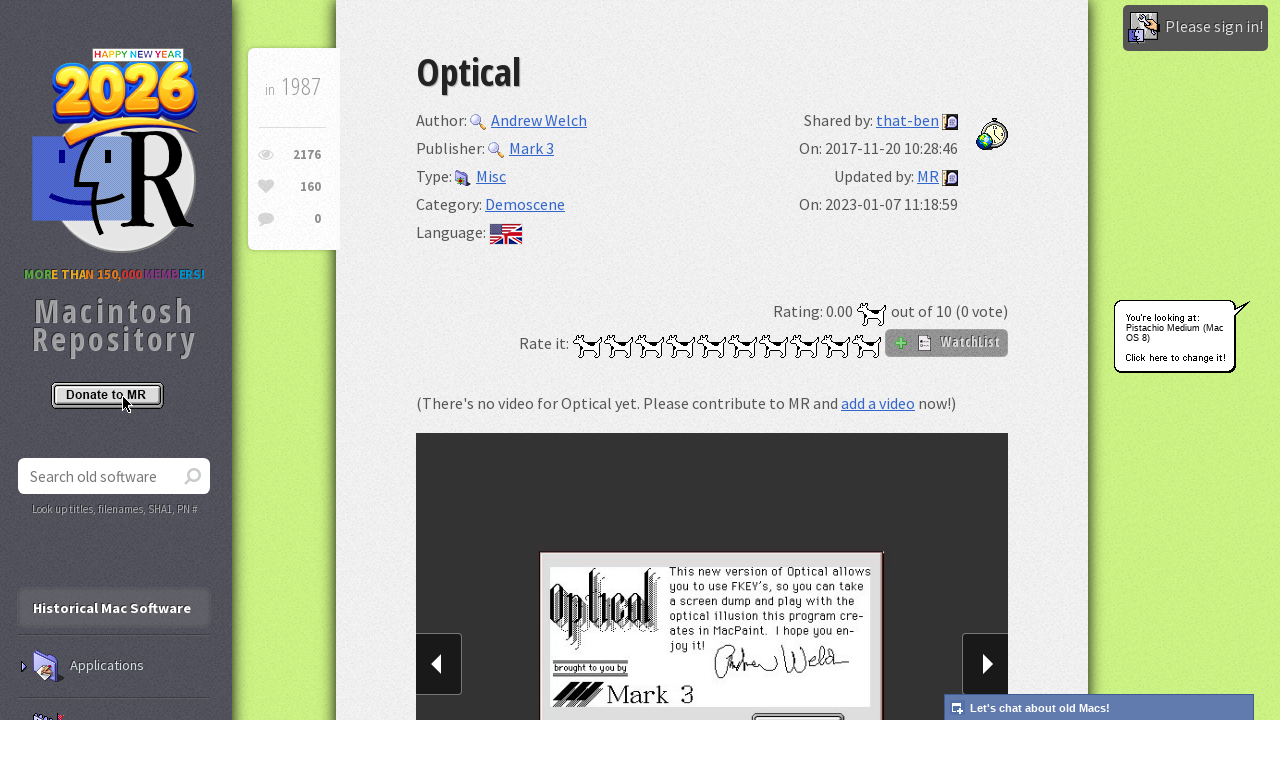

--- FILE ---
content_type: text/html; charset=UTF-8
request_url: https://www.macintoshrepository.org/11657-optical
body_size: 14863
content:
<!DOCTYPE HTML>
<html lang="en">
	<head>
		<title>Optical - Macintosh Repository</title>
		<meta charset="utf-8" />
		<meta name="viewport" content="width=device-width, initial-scale=1, user-scalable=no" />        <meta name="description" content="Animates a pattern in a window.&nbsp; You click anywhere and it closes.&nbsp; That&#39;s it.  &nbsp;" />
        <meta name="keywords" content="Optical, download Optical, old, abandonware, mac, macintosh, 1987, Andrew Welch, Mark 3" />
        <meta property="og:title" content="Optical - Macintosh Repository" />
        <meta property="og:url" content="https://www.macintoshrepository.org/11657-optical" />
        <meta property="og:description" content="Animates a pattern in a window.&nbsp; You click anywhere and it closes.&nbsp; That&#39;s it.  &nbsp;" />
        <meta property="og:image" content="https://www.macintoshrepository.org/img/logo.png" />
        <link rel="image_src" href="https://www.macintoshrepository.org/img/logo.png" />
        <link rel="icon" href="https://www.macintoshrepository.org/img/favicon.png" type="image/x-icon">
        <link rel="shortcut icon" href="https://www.macintoshrepository.org/img/favicon.png" type="image/x-icon" />
        <link rel="apple-touch-icon" href="https://www.macintoshrepository.org/img/apple-touch-icon-iphone-60x60.png">
		<link rel="apple-touch-icon" sizes="60x60" href="https://www.macintoshrepository.org/img/apple-touch-icon-ipad-76x76.png">
		<link rel="apple-touch-icon" sizes="114x114" href="https://www.macintoshrepository.org/img/apple-touch-icon-iphone-retina-120x120.png">
		<link rel="apple-touch-icon" sizes="144x144" href="https://www.macintoshrepository.org/img/apple-touch-icon-ipad-retina-152x152.png">
		<!--[if lte IE 8]><script src="https://www.macintoshrepository.org/assets/js/ie/html5shiv.js"></script><![endif]-->
		<script>window.is_dark_mode = (0 == 0 && window.matchMedia && window.matchMedia("(prefers-color-scheme:dark)").matches) || (0 == 2);</script>
		<script>var l = document.createElement('link'); l.rel = 'stylesheet'; l.type = 'text/css'; l.href = 'https://www.macintoshrepository.org/assets/css/main' + (window.is_dark_mode ? '_dark' : '') + '.css?r=96702'; document.getElementsByTagName('HEAD')[0].appendChild(l);</script>
		<!--[if lte IE 8]><link rel="stylesheet" href="https://www.macintoshrepository.org/assets/css/ie8.css" /><![endif]-->
        <link rel="stylesheet" href="https://www.macintoshrepository.org/assets/js/pgwslideshow/pgwslideshow.css" />
		<script src="https://www.macintoshrepository.org/assets/js/jquery.min.js"></script>
		<script src="https://www.macintoshrepository.org/assets/js/jquery.prompt.js"></script>
        <link rel="stylesheet" href="https://www.macintoshrepository.org/assets/css/jquery.prompt.css" />
        <style>HTML{ background-image:url('https://www.macintoshrepository.org/img/desktop_patterns/Mac OS 8/Pistachio Medium.png');  }</style>
			</head>
	<body style="visibility:hidden;" class="">
		        <div id="content" >
			<div class="inner software">
                                
                                
                <article class="box post post-excerpt">
    <header>
				<h2>Optical</h2>
		<div class="half">
												<div>Author: <a href="software_search.php?autid=177" title="More old Mac software from Andrew Welch"><img class="icon" src="https://www.macintoshrepository.org/img/icon_enlarge.gif" alt="" />Andrew Welch</a></div>
									<div>Publisher: <a href="software_search.php?pubid=233" title="More Macintosh programs published by Mark 3"><img class="icon" src="https://www.macintoshrepository.org/img/icon_enlarge.gif" alt="" />Mark 3</a></div>
						<div>Type: <a href="software_search.php?stid=4" title="More retro Mac misc software"><img style="height:16px;" class="icon reduced" src="https://www.macintoshrepository.org/img/folder_misc.png" alt="" />Misc</a></div>
			<div>
				Category: 
								<a href="software_search.php?c=115&stid=4" title="Browse old demoscene for Macintosh">Demoscene</a> 
							</div>
			<div>
				Language: 
								<a href="software_search.php?&l=1" title="Browse old Mac software in English"><img src="https://www.macintoshrepository.org/img/lang/en.png" title="English" alt="" class="icon" style="border:1px solid #E0E0E0;" /></a> 
							</div>
		</div>
		<div class="right icontime">
						<div>Shared by: <a href="software_search.php?mine=2">that-ben</a> <a title="Send a message to that-ben" href="https://www.macintoshrepository.org/chat_v3.php?t=2"><img src="https://www.macintoshrepository.org/img/dialog_small_icon.png" alt="" class="middle" /></a></div>
			<div>On: 2017-11-20 10:28:46</div>
			<div>Updated by: <a href="software_search.php?mine=1">MR</a> <a title="Send a message to MR" href="https://www.macintoshrepository.org/chat_v3.php?t=1"><img src="https://www.macintoshrepository.org/img/dialog_small_icon.png" alt="" class="middle" /></a></div>
			<div>On: 2023-01-07 11:18:59</div>
						
						
						
		</div>
		<div class="rateit right" style="width:99%;">
			<div>Rating: <span id="rating">0.00</span> <img title="Clarus, the dogcow!" src="https://www.macintoshrepository.org/img/clarus_icon.png" alt="Clarus" style="vertical-align:middle;" /> out of 10 (0 vote)</div>
			<span id="span_rating_saved">Rate it:</span>
			<img src="https://www.macintoshrepository.org/img/clarus_icon.png" alt="1" class="rating_img" /><img src="https://www.macintoshrepository.org/img/clarus_icon.png" alt="2" class="rating_img" /><img src="https://www.macintoshrepository.org/img/clarus_icon.png" alt="3" class="rating_img" /><img src="https://www.macintoshrepository.org/img/clarus_icon.png" alt="4" class="rating_img" /><img src="https://www.macintoshrepository.org/img/clarus_icon.png" alt="5" class="rating_img" /><img src="https://www.macintoshrepository.org/img/clarus_icon.png" alt="6" class="rating_img" /><img src="https://www.macintoshrepository.org/img/clarus_icon.png" alt="7" class="rating_img" /><img src="https://www.macintoshrepository.org/img/clarus_icon.png" alt="8" class="rating_img" /><img src="https://www.macintoshrepository.org/img/clarus_icon.png" alt="9" class="rating_img" /><img src="https://www.macintoshrepository.org/img/clarus_icon.png" alt="10" class="rating_img" />
			<button id="add_remove_to_watchlist"><img id="img_is_added_to_watchlist" class="icon" src="https://www.macintoshrepository.org/img/icon_add.gif" alt="" /> <img class="icon smooth" src="https://www.macintoshrepository.org/img/prefs.png" alt="" /> WatchList</button>
			<script>
				var orig_r = 0.00;
				var is_added_to_watchlist = false;
				$(window).load(function(){
					$('.rating_img').on('mouseover', function(){
						var o_cur = $(this);
						$('.rating_img').parent().children('IMG').each(function(){
							if(parseInt($(this).attr('alt')) <= parseInt(o_cur.attr('alt'))){
								$(this).attr('src', 'img/clarus_icon2.png');
							}
							else{
								$(this).attr('src', 'img/clarus_icon.png');
							}
						});
					});
					$('.rating_img').on('mouseout', function(){
						refresh_rating_imgs();
					});
					$('.rating_img').on('click', function(){
						$.ajax({ url:'https://www.macintoshrepository.org/software.php', dataType: 'html', method:'GET', data:{action : 'rate', id : 11657, v : $(this).attr('alt')}, success: function(s){ $('#rating').html(s); if(parseFloat(s)){ $('#span_rating_saved').css('color', '#00BD00'); $('#span_rating_saved').html('SAVED!'); $('#span_rating_saved').fadeOut(500).fadeIn(500); orig_r = s; refresh_rating_imgs(); } } });
					});
					$('#add_remove_to_watchlist').on('click', function(){
						if(is_added_to_watchlist){
							$.ajax({ url:'https://www.macintoshrepository.org/software.php', dataType: 'html', method:'GET', data:{action : 'remove_from_watchlist', id : 11657}, success: function(s){ $('#img_is_added_to_watchlist').attr('src', 'https://www.macintoshrepository.org/img/icon_add.gif'); is_added_to_watchlist = false; } });
						}
						else{
							$.ajax({ url:'https://www.macintoshrepository.org/software.php', dataType: 'html', method:'GET', data:{action : 'add_to_watchlist', id : 11657}, success: function(s){ $('#img_is_added_to_watchlist').attr('src', 'https://www.macintoshrepository.org/img/icon_check.gif'); is_added_to_watchlist = true; } });
						}
					});
				});
				function refresh_rating_imgs(){
					$('.rating_img').parent().children('IMG').each(function(){
						if(parseInt($(this).attr('alt')) <= parseFloat(orig_r)){
							$(this).attr('src', 'img/clarus_icon2.png');
						}
						else{
							$(this).attr('src', 'img/clarus_icon.png');
						}
					});
				}
				refresh_rating_imgs();
				$.each($('.rating_img'), function(){ $(this).attr('title', $(this).attr('alt') + ' Clarus dogcows out of 10') });
			</script>
		</div>
	</header>
	<br style="clear:both;" />
    <div class="info">
        <span class="date"><span class="for_os9">Year: </span>1987</span>
        <ul class="stats">
            <li><a class="icon fa-eye" href="#" title="Views"><span class="for_os9">Views: </span>2176</a></li>
            <li><a class="icon fa-heart" href="#" title="Bot views"><span class="for_os9">Bot views: </span>160</a></li>
            <li><a class="icon fa-comment" href="#comments_anchor" title="Comments"><span class="for_os9">Comments: </span>0</a></li>
        </ul>
    </div>
		<br />
		<p>
				            (There's no video for Optical yet. Please contribute to MR and <a href="_admin_software_edit.php?id=11657">add a video</a> now!)
        		</p>
		
				
					                <ul class="pgwSlideshow">
                                        <li>
                        <img src="https://www.macintoshrepository.org/_resize.php?w=640&h=480&bg_color=333333&imgenc=ZmlsZc5dXMvdXBsb2Fkcy9zY3JlZW5zaG90cy8xNTExMTkxNjMwLjQ1XzEuanBnfHd3dy5tYWNpbnRvc2hyZXBvc2l0b3J5Lm9yZy8xMTY1Ny1vcHRpY2Fs" alt="About window&nbsp;">
                    </li>
                                        <li>
                        <img src="https://www.macintoshrepository.org/_resize.php?w=640&h=480&bg_color=333333&imgenc=ZmlsZ130XMvbWcvc2l0ZXMvbWcvZmlsZXMvc2NyZWVuc2hvdHMvb18xLmdpZnx3d3cubWFjaW50b3NocmVwb3NpdG9yeS5vcmcvMTE2NTctb3B0aWNhbA%3D%3D" alt="&nbsp;">
                    </li>
                                        <li>
                        <img src="https://www.macintoshrepository.org/_resize.php?w=640&h=480&bg_color=333333&imgenc=ZmlsZb17XMvdXBsb2Fkcy9zY3JlZW5zaG90cy8xNTExMTkxNjMwLjQ1XzIuanBnfHd3dy5tYWNpbnRvc2hyZXBvc2l0b3J5Lm9yZy8xMTY1Ny1vcHRpY2Fs" alt="Main interface&nbsp;">
                    </li>
                                        <li>
                        <img src="https://www.macintoshrepository.org/_resize.php?w=640&h=480&bg_color=333333&imgenc=ZmlsZf02XMvbWcvc2l0ZXMvbWcvZmlsZXMvc2NyZWVuc2hvdHMvMV8zMTQuZ2lmfHd3dy5tYWNpbnRvc2hyZXBvc2l0b3J5Lm9yZy8xMTY1Ny1vcHRpY2Fs" alt="&nbsp;">
                    </li>
                                        <li>
                        <img src="https://www.macintoshrepository.org/_resize.php?w=640&h=480&bg_color=333333&imgenc=ZmlsZ333XMvbWcvc2l0ZXMvbWcvZmlsZXMvc2NyZWVuc2hvdHMvMl8yNDIuZ2lmfHd3dy5tYWNpbnRvc2hyZXBvc2l0b3J5Lm9yZy8xMTY1Ny1vcHRpY2Fs" alt="&nbsp;">
                    </li>
                                    </ul>
                <div id="slide_caption_container"><div id="slide_caption"></div></div>
                <script>
                $(document).ready(function() {
                    $('.pgwSlideshow').pgwSlideshow( {
                        autoSlide : true,
                        displayList : false,
                        transitionEffect : 'fading',
                        intervalDuration : 5500,
                        beforeSlide : function(id){ $('#slide_caption').fadeOut(); },
                        afterSlide : function(id){ $('#slide_caption').html($('.ps-current .ps-caption').html()); $('#slide_caption').fadeIn(); }
                    } );
                });
                </script>
			                <br />
		<table>
			<tr>
				<td style="width:100%;">
					<div style="padding-right:10px;">
						<header><p>What is Optical?</p></header>
						<p><p>Animates a pattern in a window.&nbsp; You click anywhere and it closes.&nbsp; That&#39;s it.</p>

<p>&nbsp;</p>
</p>
						<br />
						<header><p>Download Optical </p></header>
																																					<div class="download_box sit " >
																				<div class="dl_lnk"><a name="d11849" title="Download Optical for Macintosh" href="https://www.macintoshrepository.org/download.php?id=11849"><img src="https://www.macintoshrepository.org/img/small_folder.png" alt="" class="icon" />Optical.sit</a></div>
																				<span class="nowrap">(5.06 KiB / 5.18 KB)</span>
																				<br />
										<span style="font-size:100%;">
										Optical  / compressed w/ <a class="a_filetype" href="https://www.macintoshrepository.org/articles/152-what-is-a-sit-stuffit-file-and-how-to-use-it-" target="_blank" title="What is a .sit file?">Stuffit</a>										</span>
										<div class="vs2">
																						<img src="https://www.macintoshrepository.org/img/icon_floppy.png" alt="" title="Downloaded 10 times" class="icon" />10																							/ <img src="https://www.macintoshrepository.org/img/icon_add.gif" alt="" title="Added on 2017-11-20" class="icon" />2017-11-20																																		/ <img src="https://www.macintoshrepository.org/img/icon_sha1.png" alt="" title="SHA1 checksum hash" class="icon" />d53698dd0ad4cffce58967f014cd361b72d9a0ad 																						/ <a href="#d11849"><img src="https://www.macintoshrepository.org/img/icon_anchor.png" alt="" title="Anchor to this file download" class="icon" /></a>
											/ <img src="https://www.macintoshrepository.org/img/icon_copy.png" alt="" title="This file is safely replicated outside of the server" class="icon" />											
										</div>
																			</div>
																																<div class="download_box sit " >
																				<div class="dl_lnk"><a name="d52661" title="Download Optical for Macintosh" href="https://www.macintoshrepository.org/download.php?id=52661"><img src="https://www.macintoshrepository.org/img/small_folder.png" alt="" class="icon" />Optical.cpt_.sit</a></div>
																				<span class="nowrap">(5.06 KiB / 5.18 KB)</span>
																				<br />
										<span style="font-size:100%;">
										 / compressed w/ <a class="a_filetype" href="https://www.macintoshrepository.org/articles/152-what-is-a-sit-stuffit-file-and-how-to-use-it-" target="_blank" title="What is a .sit file?">Stuffit</a>										</span>
										<div class="vs2">
																						<img src="https://www.macintoshrepository.org/img/icon_floppy.png" alt="" title="Downloaded 1 times" class="icon" />1																							/ <img src="https://www.macintoshrepository.org/img/icon_add.gif" alt="" title="Added on 2023-01-07" class="icon" />2023-01-07																																		/ <img src="https://www.macintoshrepository.org/img/icon_sha1.png" alt="" title="SHA1 checksum hash" class="icon" />3186313d10a676689b72ec9154ac4319acfc78cf 																						/ <a href="#d52661"><img src="https://www.macintoshrepository.org/img/icon_anchor.png" alt="" title="Anchor to this file download" class="icon" /></a>
											/ <img src="https://www.macintoshrepository.org/img/icon_copy.png" alt="" title="This file is safely replicated outside of the server" class="icon" />											
										</div>
																			</div>
																													
														
												
													<br />
							<br />
							<header><p>Architecture <a name="architecture" href="#architecture"><img src="https://www.macintoshrepository.org/img/icon_anchor.png" alt="" title="Anchor to architecture" class="icon" /></a></p></header>
															<p><img class="img_arch" src="https://www.macintoshrepository.org/img/cpu_68k.png" alt="" /><br />Motorola 68K</p>
														<br style="clear:both;" />
												
													<br />
							<header><p>System Requirements <a name="system_requirements" href="#system_requirements"><img src="https://www.macintoshrepository.org/img/icon_anchor.png" alt="" title="Anchor to system requirements" class="icon" /></a></p></header>
																								<p>From <a href="https://www.macintoshrepository.org/software_search.php?mac_os_major=1&mac_os_minor=0">Mac OS 1.0</a> 
									up to <a href="https://www.macintoshrepository.org/software_search.php?mac_os_major=9&mac_os_minor=2">Mac OS 9.2</a></p>
																						<br />
							<br />
												
						<br />
						<br />
						<header><p>Compatibility notes <a name="compatibility_notes" href="#compatibility_notes"><img src="https://www.macintoshrepository.org/img/icon_anchor.png" alt="" title="Anchor to compatibility notes" class="icon" /></a></p></header>
						<p><p>Architecture: 68K</p>

<p>Mac OS 1.x - Mac OS 9.2.2</p>

<p>&nbsp;</p>
</p>
													<br />
															<p><img src="https://www.macintoshrepository.org/img/dialog_icon.png" class="icon smooth" alt="" />Emulating this? It could probably run under: <a href="https://www.gryphel.com/c/minivmac/" target="_blank" rel="nofollow"><img src="https://www.macintoshrepository.org/img/mini-vmac.png" class="icon" alt="" />Mini vMac</a></p>
																		</div>
				</td>
								<td style="width:300px;">
									</td>
							</tr>
		</table>
		
				
		<br style="clear:both;" />
</article>
				
								
				<br />
				<div class="vs">
					<img class="img_stop_war" src="https://www.macintoshrepository.org/img/please-stop-war.png" alt="" title="Please, stop war." />
					<br /><img src="https://www.macintoshrepository.org/img/appleshare_icon.png" alt="" title="AppleShare logo from System 7!" />
					<br />To date, Macintosh Repository served 3918351 old Mac files, totaling more than 784300.4GB!
					<br />Downloads last 24h = 1453 : 193133.6MB
										<br />Last 5000 friend visitors from all around the world come from:
					<br /><img class="img_stats_graph" src="https://www.macintoshrepository.org/img/_cache/graph.png" alt="" style="max-width:100%;" />
				</div>
			</div>
        </div>
        <div id="sidebar">

                				<a href="https://www.macintoshrepository.org/" title="Macintosh Repository"><img id="imglogo" src="https://www.macintoshrepository.org/img/new_year_2026_en_logo.png" alt="" /></a>
				<div class="mac_repo_users_count"><span style="color:#4d9636;">MOR</span><span style="color:#ca931f;">E THA</span><span style="color:#c56819;">N 150,</span><span style="color:#b32e30;">000 </span><span style="color:#722f71;">MEMB</span><span style="color:#007eb1;">ERS!</span></div>
                <div id="logo">Macintosh Repository</div>
				<img class="img_donate2" src="https://www.macintoshrepository.org/img/donate_en.gif" border="0" onclick="donate();" alt="Donate to MR">
				<section class="box search" style="margin-top:0 !important;">
                    <form id="form_s" method="GET" action="https://www.macintoshrepository.org/software_search.php">
                        <input type="text" class="text" name="s" placeholder="Search old software" autocomplete="off" onkeyup="if(event.keyCode == 27){ hide_no_result_notice_software(); } else if(event.keyCode == 220){ this.value = this.value.replace('\\', '/'); } else if(event.keyCode != 16 && event.keyCode != 17 && event.keyCode != 91) { execute_search_software(this.value); }" onblur="window.setTimeout('hide_no_result_notice_software()', 100);" />
                        <input type="hidden" name="sid" id="sid" value="" />
                        <input type="hidden" name="k" value="" />
                        <div style="position:relative; height:1px;">
                            <div id="div_search_software" class="div_suggester_r smooth"></div>
                        </div>
                        <script>
							var ajax_lagger, ajax_queuer, ajax_cur = 0;
                            function execute_search_software(str){
								ajax_cur++;
								if(!ajax_lagger){
																	}
								else{
									if(ajax_queuer != false) { window.clearTimeout(ajax_queuer); }
									ajax_queuer = window.setTimeout('ajax_queuer = false; execute_search_software("' + str + '");', 100);
								}
							}
                            function select_suggested_software(c_id, c_url){
                                hide_no_result_notice_software();
								window.location = c_url;
                            }
                            function hide_no_result_notice_software(){
                                $('#div_search_software').css('display', 'none');
                                $('#div_search_software').html('');
                            }
                        </script>
						<div id="div_search_by">Look up titles, filenames, SHA1, PN #</div>
                    </form>
                </section>
                
                <nav id="nav">
                    <ul>
                        <li class="current perm"><a href="#">Historical Mac Software</a></li>
												<li >
							<a class="a_tr" title="Any old Mac application or utility" onclick="$(this).siblings('UL').slideToggle(); $(this).parent().toggleClass('current'); "><img class="icon" src="https://www.macintoshrepository.org/img/folder_applications.png" alt="" />Applications</a>
							<ul>
								<li >
									<a class="sm_f" title="Any old Mac application or utility" href="https://www.macintoshrepository.org/applications/">All Applications</a>
								</li>
																										<li >
										<a class="sm_f" title="Any old Mac application or utility > 3D Interior Design" href="https://www.macintoshrepository.org/applications/?c=1308">3D Interior Design</a>
									</li>
																		<li >
										<a class="sm_f" title="Any old Mac application or utility > 3D Rendering &amp; CAD" href="https://www.macintoshrepository.org/applications/?c=13">3D Rendering &amp; CAD</a>
									</li>
																		<li >
										<a class="sm_f" title="Any old Mac application or utility > Abandonware" href="https://www.macintoshrepository.org/applications/?c=1650">Abandonware</a>
									</li>
																		<li >
										<a class="sm_f" title="Any old Mac application or utility > Accessibility" href="https://www.macintoshrepository.org/applications/?c=290">Accessibility</a>
									</li>
																		<li >
										<a class="sm_f" title="Any old Mac application or utility > Acoustics" href="https://www.macintoshrepository.org/applications/?c=1499">Acoustics</a>
									</li>
																		<li >
										<a class="sm_f" title="Any old Mac application or utility > Address Book" href="https://www.macintoshrepository.org/applications/?c=1541">Address Book</a>
									</li>
																		<li >
										<a class="sm_f" title="Any old Mac application or utility > Adult" href="https://www.macintoshrepository.org/applications/?c=1247">Adult</a>
									</li>
																		<li >
										<a class="sm_f" title="Any old Mac application or utility > AI" href="https://www.macintoshrepository.org/applications/?c=1483">AI</a>
									</li>
																		<li >
										<a class="sm_f" title="Any old Mac application or utility > Animation" href="https://www.macintoshrepository.org/applications/?c=205">Animation</a>
									</li>
																		<li >
										<a class="sm_f" title="Any old Mac application or utility > Antivirus" href="https://www.macintoshrepository.org/applications/?c=26">Antivirus</a>
									</li>
																		<li >
										<a class="sm_f" title="Any old Mac application or utility > Apple Service Source" href="https://www.macintoshrepository.org/applications/?c=267">Apple Service Source</a>
									</li>
																		<li >
										<a class="sm_f" title="Any old Mac application or utility > AppleScript" href="https://www.macintoshrepository.org/applications/?c=734">AppleScript</a>
									</li>
																		<li >
										<a class="sm_f" title="Any old Mac application or utility > Audio" href="https://www.macintoshrepository.org/applications/?c=1681">Audio</a>
									</li>
																		<li >
										<a class="sm_f" title="Any old Mac application or utility > Audio Production" href="https://www.macintoshrepository.org/applications/?c=1680">Audio Production</a>
									</li>
																		<li >
										<a class="sm_f" title="Any old Mac application or utility > Backup" href="https://www.macintoshrepository.org/applications/?c=243">Backup</a>
									</li>
																		<li >
										<a class="sm_f" title="Any old Mac application or utility > Benchmarking" href="https://www.macintoshrepository.org/applications/?c=827">Benchmarking</a>
									</li>
																		<li >
										<a class="sm_f" title="Any old Mac application or utility > Beta" href="https://www.macintoshrepository.org/applications/?c=161">Beta</a>
									</li>
																		<li >
										<a class="sm_f" title="Any old Mac application or utility > Bible" href="https://www.macintoshrepository.org/applications/?c=1547">Bible</a>
									</li>
																		<li >
										<a class="sm_f" title="Any old Mac application or utility > Biology" href="https://www.macintoshrepository.org/applications/?c=1700">Biology</a>
									</li>
																		<li >
										<a class="sm_f" title="Any old Mac application or utility > Books &amp; Multimedia" href="https://www.macintoshrepository.org/applications/?c=868">Books &amp; Multimedia</a>
									</li>
																		<li >
										<a class="sm_f" title="Any old Mac application or utility > Browser" href="https://www.macintoshrepository.org/applications/?c=732">Browser</a>
									</li>
																		<li >
										<a class="sm_f" title="Any old Mac application or utility > Business &amp; Productivity" href="https://www.macintoshrepository.org/applications/?c=3">Business &amp; Productivity</a>
									</li>
																		<li >
										<a class="sm_f" title="Any old Mac application or utility > Calculator" href="https://www.macintoshrepository.org/applications/?c=741">Calculator</a>
									</li>
																		<li >
										<a class="sm_f" title="Any old Mac application or utility > CD-ROM" href="https://www.macintoshrepository.org/applications/?c=1546">CD-ROM</a>
									</li>
																		<li >
										<a class="sm_f" title="Any old Mac application or utility > Children, Kids" href="https://www.macintoshrepository.org/applications/?c=831">Children, Kids</a>
									</li>
																		<li >
										<a class="sm_f" title="Any old Mac application or utility > Cleaning" href="https://www.macintoshrepository.org/applications/?c=1698">Cleaning</a>
									</li>
																		<li >
										<a class="sm_f" title="Any old Mac application or utility > Clip Art" href="https://www.macintoshrepository.org/applications/?c=1432">Clip Art</a>
									</li>
																		<li >
										<a class="sm_f" title="Any old Mac application or utility > Compression &amp; Archiving" href="https://www.macintoshrepository.org/applications/?c=21">Compression &amp; Archiving</a>
									</li>
																		<li >
										<a class="sm_f" title="Any old Mac application or utility > Computer Control" href="https://www.macintoshrepository.org/applications/?c=1532">Computer Control</a>
									</li>
																		<li >
										<a class="sm_f" title="Any old Mac application or utility > Contextual Menu Modules" href="https://www.macintoshrepository.org/applications/?c=1435">Contextual Menu Modules</a>
									</li>
																		<li >
										<a class="sm_f" title="Any old Mac application or utility > Control Panels &amp; Extensions" href="https://www.macintoshrepository.org/applications/?c=409">Control Panels &amp; Extensions</a>
									</li>
																		<li >
										<a class="sm_f" title="Any old Mac application or utility > Conversion" href="https://www.macintoshrepository.org/applications/?c=176">Conversion</a>
									</li>
																		<li >
										<a class="sm_f" title="Any old Mac application or utility > Data" href="https://www.macintoshrepository.org/applications/?c=1652">Data</a>
									</li>
																		<li >
										<a class="sm_f" title="Any old Mac application or utility > Database" href="https://www.macintoshrepository.org/applications/?c=25">Database</a>
									</li>
																		<li >
										<a class="sm_f" title="Any old Mac application or utility > Demo" href="https://www.macintoshrepository.org/applications/?c=309">Demo</a>
									</li>
																		<li >
										<a class="sm_f" title="Any old Mac application or utility > Desk Accessories" href="https://www.macintoshrepository.org/applications/?c=1384">Desk Accessories</a>
									</li>
																		<li >
										<a class="sm_f" title="Any old Mac application or utility > Desktop Publishing" href="https://www.macintoshrepository.org/applications/?c=71">Desktop Publishing</a>
									</li>
																		<li >
										<a class="sm_f" title="Any old Mac application or utility > Development Tools" href="https://www.macintoshrepository.org/applications/?c=11">Development Tools</a>
									</li>
																		<li >
										<a class="sm_f" title="Any old Mac application or utility > Download Manager" href="https://www.macintoshrepository.org/applications/?c=204">Download Manager</a>
									</li>
																		<li >
										<a class="sm_f" title="Any old Mac application or utility > Drawing" href="https://www.macintoshrepository.org/applications/?c=730">Drawing</a>
									</li>
																		<li >
										<a class="sm_f" title="Any old Mac application or utility > Drivers" href="https://www.macintoshrepository.org/applications/?c=1674">Drivers</a>
									</li>
																		<li >
										<a class="sm_f" title="Any old Mac application or utility > Drivers &amp; Hardware Support" href="https://www.macintoshrepository.org/applications/?c=413">Drivers &amp; Hardware Support</a>
									</li>
																		<li >
										<a class="sm_f" title="Any old Mac application or utility > Early Childhood" href="https://www.macintoshrepository.org/applications/?c=1261">Early Childhood</a>
									</li>
																		<li >
										<a class="sm_f" title="Any old Mac application or utility > Educational" href="https://www.macintoshrepository.org/applications/?c=106">Educational</a>
									</li>
																		<li >
										<a class="sm_f" title="Any old Mac application or utility > Electronics" href="https://www.macintoshrepository.org/applications/?c=181">Electronics</a>
									</li>
																		<li >
										<a class="sm_f" title="Any old Mac application or utility > Email" href="https://www.macintoshrepository.org/applications/?c=164">Email</a>
									</li>
																		<li >
										<a class="sm_f" title="Any old Mac application or utility > Emulators" href="https://www.macintoshrepository.org/applications/?c=4">Emulators</a>
									</li>
																		<li >
										<a class="sm_f" title="Any old Mac application or utility > Encryption, Security, Protection" href="https://www.macintoshrepository.org/applications/?c=397">Encryption, Security, Protection</a>
									</li>
																		<li >
										<a class="sm_f" title="Any old Mac application or utility > Engineering" href="https://www.macintoshrepository.org/applications/?c=1500">Engineering</a>
									</li>
																		<li >
										<a class="sm_f" title="Any old Mac application or utility > Fiction" href="https://www.macintoshrepository.org/applications/?c=983">Fiction</a>
									</li>
																		<li >
										<a class="sm_f" title="Any old Mac application or utility > File Viewer" href="https://www.macintoshrepository.org/applications/?c=736">File Viewer</a>
									</li>
																		<li >
										<a class="sm_f" title="Any old Mac application or utility > Finance" href="https://www.macintoshrepository.org/applications/?c=95">Finance</a>
									</li>
																		<li >
										<a class="sm_f" title="Any old Mac application or utility > Font Tools" href="https://www.macintoshrepository.org/applications/?c=8">Font Tools</a>
									</li>
																		<li >
										<a class="sm_f" title="Any old Mac application or utility > Fonts" href="https://www.macintoshrepository.org/applications/?c=1447">Fonts</a>
									</li>
																		<li >
										<a class="sm_f" title="Any old Mac application or utility > FTP" href="https://www.macintoshrepository.org/applications/?c=201">FTP</a>
									</li>
																		<li >
										<a class="sm_f" title="Any old Mac application or utility > Gene Software" href="https://www.macintoshrepository.org/applications/?c=1701">Gene Software</a>
									</li>
																		<li >
										<a class="sm_f" title="Any old Mac application or utility > Genealogy" href="https://www.macintoshrepository.org/applications/?c=1540">Genealogy</a>
									</li>
																		<li >
										<a class="sm_f" title="Any old Mac application or utility > GIS" href="https://www.macintoshrepository.org/applications/?c=1218">GIS</a>
									</li>
																		<li >
										<a class="sm_f" title="Any old Mac application or utility > Homebrews &amp; Hacks" href="https://www.macintoshrepository.org/applications/?c=1299">Homebrews &amp; Hacks</a>
									</li>
																		<li >
										<a class="sm_f" title="Any old Mac application or utility > HTML" href="https://www.macintoshrepository.org/applications/?c=738">HTML</a>
									</li>
																		<li >
										<a class="sm_f" title="Any old Mac application or utility > HyperCard" href="https://www.macintoshrepository.org/applications/?c=12">HyperCard</a>
									</li>
																		<li >
										<a class="sm_f" title="Any old Mac application or utility > Icon Tools" href="https://www.macintoshrepository.org/applications/?c=23">Icon Tools</a>
									</li>
																		<li >
										<a class="sm_f" title="Any old Mac application or utility > Image Editor" href="https://www.macintoshrepository.org/applications/?c=1139">Image Editor</a>
									</li>
																		<li >
										<a class="sm_f" title="Any old Mac application or utility > Imaging &amp; Burning" href="https://www.macintoshrepository.org/applications/?c=20">Imaging &amp; Burning</a>
									</li>
																		<li >
										<a class="sm_f" title="Any old Mac application or utility > Instant Messaging Client" href="https://www.macintoshrepository.org/applications/?c=338">Instant Messaging Client</a>
									</li>
																		<li >
										<a class="sm_f" title="Any old Mac application or utility > Internet &amp; Communications" href="https://www.macintoshrepository.org/applications/?c=16">Internet &amp; Communications</a>
									</li>
																		<li >
										<a class="sm_f" title="Any old Mac application or utility > Java" href="https://www.macintoshrepository.org/applications/?c=1630">Java</a>
									</li>
																		<li >
										<a class="sm_f" title="Any old Mac application or utility > Keyboards" href="https://www.macintoshrepository.org/applications/?c=1647">Keyboards</a>
									</li>
																		<li >
										<a class="sm_f" title="Any old Mac application or utility > Language" href="https://www.macintoshrepository.org/applications/?c=1543">Language</a>
									</li>
																		<li >
										<a class="sm_f" title="Any old Mac application or utility > Legal" href="https://www.macintoshrepository.org/applications/?c=540">Legal</a>
									</li>
																		<li >
										<a class="sm_f" title="Any old Mac application or utility > Mac Info &amp; Literature" href="https://www.macintoshrepository.org/applications/?c=650">Mac Info &amp; Literature</a>
									</li>
																		<li >
										<a class="sm_f" title="Any old Mac application or utility > Macro" href="https://www.macintoshrepository.org/applications/?c=568">Macro</a>
									</li>
																		<li >
										<a class="sm_f" title="Any old Mac application or utility > Medical" href="https://www.macintoshrepository.org/applications/?c=541">Medical</a>
									</li>
																		<li >
										<a class="sm_f" title="Any old Mac application or utility > MIDI" href="https://www.macintoshrepository.org/applications/?c=485">MIDI</a>
									</li>
																		<li >
										<a class="sm_f" title="Any old Mac application or utility > Music &amp; Sound" href="https://www.macintoshrepository.org/applications/?c=19">Music &amp; Sound</a>
									</li>
																		<li >
										<a class="sm_f" title="Any old Mac application or utility > Music Production" href="https://www.macintoshrepository.org/applications/?c=1429">Music Production</a>
									</li>
																		<li >
										<a class="sm_f" title="Any old Mac application or utility > Networking" href="https://www.macintoshrepository.org/applications/?c=1251">Networking</a>
									</li>
																		<li >
										<a class="sm_f" title="Any old Mac application or utility > NewsReader" href="https://www.macintoshrepository.org/applications/?c=968">NewsReader</a>
									</li>
																		<li >
										<a class="sm_f" title="Any old Mac application or utility > NeXTSTEP" href="https://www.macintoshrepository.org/applications/?c=1485">NeXTSTEP</a>
									</li>
																		<li >
										<a class="sm_f" title="Any old Mac application or utility > Novelties &amp; Fun" href="https://www.macintoshrepository.org/applications/?c=2">Novelties &amp; Fun</a>
									</li>
																		<li >
										<a class="sm_f" title="Any old Mac application or utility > Numbers &amp; Spreadsheets" href="https://www.macintoshrepository.org/applications/?c=9">Numbers &amp; Spreadsheets</a>
									</li>
																		<li >
										<a class="sm_f" title="Any old Mac application or utility > Office" href="https://www.macintoshrepository.org/applications/?c=199">Office</a>
									</li>
																		<li >
										<a class="sm_f" title="Any old Mac application or utility > Operating Systems (OS)" href="https://www.macintoshrepository.org/applications/?c=1592">Operating Systems (OS)</a>
									</li>
																		<li >
										<a class="sm_f" title="Any old Mac application or utility > Optimization" href="https://www.macintoshrepository.org/applications/?c=1699">Optimization</a>
									</li>
																		<li >
										<a class="sm_f" title="Any old Mac application or utility > Organizer" href="https://www.macintoshrepository.org/applications/?c=299">Organizer</a>
									</li>
																		<li >
										<a class="sm_f" title="Any old Mac application or utility > Password Manager" href="https://www.macintoshrepository.org/applications/?c=1589">Password Manager</a>
									</li>
																		<li >
										<a class="sm_f" title="Any old Mac application or utility > Passwords" href="https://www.macintoshrepository.org/applications/?c=1651">Passwords</a>
									</li>
																		<li >
										<a class="sm_f" title="Any old Mac application or utility > Patch/Update" href="https://www.macintoshrepository.org/applications/?c=225">Patch/Update</a>
									</li>
																		<li >
										<a class="sm_f" title="Any old Mac application or utility > PDA (Palm/Handheld)" href="https://www.macintoshrepository.org/applications/?c=580">PDA (Palm/Handheld)</a>
									</li>
																		<li >
										<a class="sm_f" title="Any old Mac application or utility > Photo Editing" href="https://www.macintoshrepository.org/applications/?c=1649">Photo Editing</a>
									</li>
																		<li >
										<a class="sm_f" title="Any old Mac application or utility > Photography" href="https://www.macintoshrepository.org/applications/?c=375">Photography</a>
									</li>
																		<li >
										<a class="sm_f" title="Any old Mac application or utility > Plug-ins" href="https://www.macintoshrepository.org/applications/?c=1260">Plug-ins</a>
									</li>
																		<li >
										<a class="sm_f" title="Any old Mac application or utility > Plugins &amp; Filters" href="https://www.macintoshrepository.org/applications/?c=91">Plugins &amp; Filters</a>
									</li>
																		<li >
										<a class="sm_f" title="Any old Mac application or utility > Printing" href="https://www.macintoshrepository.org/applications/?c=740">Printing</a>
									</li>
																		<li >
										<a class="sm_f" title="Any old Mac application or utility > Project Management" href="https://www.macintoshrepository.org/applications/?c=1638">Project Management</a>
									</li>
																		<li >
										<a class="sm_f" title="Any old Mac application or utility > Radio" href="https://www.macintoshrepository.org/applications/?c=1542">Radio</a>
									</li>
																		<li >
										<a class="sm_f" title="Any old Mac application or utility > Reference" href="https://www.macintoshrepository.org/applications/?c=6">Reference</a>
									</li>
																		<li >
										<a class="sm_f" title="Any old Mac application or utility > Retail Demo" href="https://www.macintoshrepository.org/applications/?c=995">Retail Demo</a>
									</li>
																		<li >
										<a class="sm_f" title="Any old Mac application or utility > Scanning Software" href="https://www.macintoshrepository.org/applications/?c=992">Scanning Software</a>
									</li>
																		<li >
										<a class="sm_f" title="Any old Mac application or utility > Science &amp; Math" href="https://www.macintoshrepository.org/applications/?c=412">Science &amp; Math</a>
									</li>
																		<li >
										<a class="sm_f" title="Any old Mac application or utility > Scientific" href="https://www.macintoshrepository.org/applications/?c=177">Scientific</a>
									</li>
																		<li >
										<a class="sm_f" title="Any old Mac application or utility > Screen Savers" href="https://www.macintoshrepository.org/applications/?c=15">Screen Savers</a>
									</li>
																		<li >
										<a class="sm_f" title="Any old Mac application or utility > Sequencer" href="https://www.macintoshrepository.org/applications/?c=300">Sequencer</a>
									</li>
																		<li >
										<a class="sm_f" title="Any old Mac application or utility > Simulation" href="https://www.macintoshrepository.org/applications/?c=120">Simulation</a>
									</li>
																		<li >
										<a class="sm_f" title="Any old Mac application or utility > Snake Oil" href="https://www.macintoshrepository.org/applications/?c=203">Snake Oil</a>
									</li>
																		<li >
										<a class="sm_f" title="Any old Mac application or utility > Software Compilations" href="https://www.macintoshrepository.org/applications/?c=17">Software Compilations</a>
									</li>
																		<li >
										<a class="sm_f" title="Any old Mac application or utility > Sound Design" href="https://www.macintoshrepository.org/applications/?c=484">Sound Design</a>
									</li>
																		<li >
										<a class="sm_f" title="Any old Mac application or utility > Speech" href="https://www.macintoshrepository.org/applications/?c=162">Speech</a>
									</li>
																		<li >
										<a class="sm_f" title="Any old Mac application or utility > Spreadsheet" href="https://www.macintoshrepository.org/applications/?c=429">Spreadsheet</a>
									</li>
																		<li >
										<a class="sm_f" title="Any old Mac application or utility > Statistics" href="https://www.macintoshrepository.org/applications/?c=1702">Statistics</a>
									</li>
																		<li >
										<a class="sm_f" title="Any old Mac application or utility > Synthesizer" href="https://www.macintoshrepository.org/applications/?c=223">Synthesizer</a>
									</li>
																		<li >
										<a class="sm_f" title="Any old Mac application or utility > System Utility" href="https://www.macintoshrepository.org/applications/?c=1697">System Utility</a>
									</li>
																		<li >
										<a class="sm_f" title="Any old Mac application or utility > Taxes" href="https://www.macintoshrepository.org/applications/?c=1497">Taxes</a>
									</li>
																		<li >
										<a class="sm_f" title="Any old Mac application or utility > Text + Illustrations" href="https://www.macintoshrepository.org/applications/?c=1418">Text + Illustrations</a>
									</li>
																		<li >
										<a class="sm_f" title="Any old Mac application or utility > Text based" href="https://www.macintoshrepository.org/applications/?c=107">Text based</a>
									</li>
																		<li >
										<a class="sm_f" title="Any old Mac application or utility > Text Editing" href="https://www.macintoshrepository.org/applications/?c=1252">Text Editing</a>
									</li>
																		<li >
										<a class="sm_f" title="Any old Mac application or utility > Text-to-Speech" href="https://www.macintoshrepository.org/applications/?c=1693">Text-to-Speech</a>
									</li>
																		<li >
										<a class="sm_f" title="Any old Mac application or utility > Training" href="https://www.macintoshrepository.org/applications/?c=1006">Training</a>
									</li>
																		<li >
										<a class="sm_f" title="Any old Mac application or utility > Translator" href="https://www.macintoshrepository.org/applications/?c=728">Translator</a>
									</li>
																		<li >
										<a class="sm_f" title="Any old Mac application or utility > Typesetting" href="https://www.macintoshrepository.org/applications/?c=1645">Typesetting</a>
									</li>
																		<li >
										<a class="sm_f" title="Any old Mac application or utility > Typing" href="https://www.macintoshrepository.org/applications/?c=145">Typing</a>
									</li>
																		<li >
										<a class="sm_f" title="Any old Mac application or utility > Ultra-Fitting" href="https://www.macintoshrepository.org/applications/?c=1703">Ultra-Fitting</a>
									</li>
																		<li >
										<a class="sm_f" title="Any old Mac application or utility > Utilities" href="https://www.macintoshrepository.org/applications/?c=10">Utilities</a>
									</li>
																		<li >
										<a class="sm_f" title="Any old Mac application or utility > Video" href="https://www.macintoshrepository.org/applications/?c=18">Video</a>
									</li>
																		<li >
										<a class="sm_f" title="Any old Mac application or utility > Video Editing" href="https://www.macintoshrepository.org/applications/?c=1188">Video Editing</a>
									</li>
																		<li >
										<a class="sm_f" title="Any old Mac application or utility > Virtualization" href="https://www.macintoshrepository.org/applications/?c=1657">Virtualization</a>
									</li>
																		<li >
										<a class="sm_f" title="Any old Mac application or utility > Visual Arts &amp; Graphics" href="https://www.macintoshrepository.org/applications/?c=7">Visual Arts &amp; Graphics</a>
									</li>
																		<li >
										<a class="sm_f" title="Any old Mac application or utility > Voice Recognition" href="https://www.macintoshrepository.org/applications/?c=815">Voice Recognition</a>
									</li>
																		<li >
										<a class="sm_f" title="Any old Mac application or utility > Weather" href="https://www.macintoshrepository.org/applications/?c=1530">Weather</a>
									</li>
																		<li >
										<a class="sm_f" title="Any old Mac application or utility > Web Design" href="https://www.macintoshrepository.org/applications/?c=737">Web Design</a>
									</li>
																		<li >
										<a class="sm_f" title="Any old Mac application or utility > Widgets" href="https://www.macintoshrepository.org/applications/?c=1288">Widgets</a>
									</li>
																		<li >
										<a class="sm_f" title="Any old Mac application or utility > Word Processing &amp; Publishing" href="https://www.macintoshrepository.org/applications/?c=1">Word Processing &amp; Publishing</a>
									</li>
																								</ul>
						</li>
                        						<li >
							<a class="a_tr" title="Any old Mac playable game" onclick="$(this).siblings('UL').slideToggle(); $(this).parent().toggleClass('current'); "><img class="icon" src="https://www.macintoshrepository.org/img/folder_games.png" alt="" />Games</a>
							<ul>
								<li >
									<a class="sm_f" title="Any old Mac playable game" href="https://www.macintoshrepository.org/games/">All Games</a>
								</li>
																										<li >
										<a class="sm_f" title="Any old Mac playable game > 1st Person" href="https://www.macintoshrepository.org/games/?c=442">1st Person</a>
									</li>
																		<li >
										<a class="sm_f" title="Any old Mac playable game > 1st Person + 3rd Person" href="https://www.macintoshrepository.org/games/?c=460">1st Person + 3rd Person</a>
									</li>
																		<li >
										<a class="sm_f" title="Any old Mac playable game > 2D" href="https://www.macintoshrepository.org/games/?c=1656">2D</a>
									</li>
																		<li >
										<a class="sm_f" title="Any old Mac playable game > 3D" href="https://www.macintoshrepository.org/games/?c=1673">3D</a>
									</li>
																		<li >
										<a class="sm_f" title="Any old Mac playable game > 3rd Person" href="https://www.macintoshrepository.org/games/?c=446">3rd Person</a>
									</li>
																		<li >
										<a class="sm_f" title="Any old Mac playable game > Action" href="https://www.macintoshrepository.org/games/?c=45">Action</a>
									</li>
																		<li >
										<a class="sm_f" title="Any old Mac playable game > Adult" href="https://www.macintoshrepository.org/games/?c=70">Adult</a>
									</li>
																		<li >
										<a class="sm_f" title="Any old Mac playable game > Adventure" href="https://www.macintoshrepository.org/games/?c=53">Adventure</a>
									</li>
																		<li >
										<a class="sm_f" title="Any old Mac playable game > Arcade" href="https://www.macintoshrepository.org/games/?c=49">Arcade</a>
									</li>
																		<li >
										<a class="sm_f" title="Any old Mac playable game > Beta" href="https://www.macintoshrepository.org/games/?c=166">Beta</a>
									</li>
																		<li >
										<a class="sm_f" title="Any old Mac playable game > Board Game" href="https://www.macintoshrepository.org/games/?c=62">Board Game</a>
									</li>
																		<li >
										<a class="sm_f" title="Any old Mac playable game > Books &amp; Multimedia" href="https://www.macintoshrepository.org/games/?c=675">Books &amp; Multimedia</a>
									</li>
																		<li >
										<a class="sm_f" title="Any old Mac playable game > Bowling" href="https://www.macintoshrepository.org/games/?c=206">Bowling</a>
									</li>
																		<li >
										<a class="sm_f" title="Any old Mac playable game > Card &amp; Casino" href="https://www.macintoshrepository.org/games/?c=55">Card &amp; Casino</a>
									</li>
																		<li >
										<a class="sm_f" title="Any old Mac playable game > Children, Kids" href="https://www.macintoshrepository.org/games/?c=137">Children, Kids</a>
									</li>
																		<li >
										<a class="sm_f" title="Any old Mac playable game > City Builder" href="https://www.macintoshrepository.org/games/?c=522">City Builder</a>
									</li>
																		<li >
										<a class="sm_f" title="Any old Mac playable game > Combat Simulation" href="https://www.macintoshrepository.org/games/?c=1040">Combat Simulation</a>
									</li>
																		<li >
										<a class="sm_f" title="Any old Mac playable game > Comedy" href="https://www.macintoshrepository.org/games/?c=1635">Comedy</a>
									</li>
																		<li >
										<a class="sm_f" title="Any old Mac playable game > Cooperative" href="https://www.macintoshrepository.org/games/?c=1042">Cooperative</a>
									</li>
																		<li >
										<a class="sm_f" title="Any old Mac playable game > Creative" href="https://www.macintoshrepository.org/games/?c=63">Creative</a>
									</li>
																		<li >
										<a class="sm_f" title="Any old Mac playable game > Crossword" href="https://www.macintoshrepository.org/games/?c=202">Crossword</a>
									</li>
																		<li >
										<a class="sm_f" title="Any old Mac playable game > Driving" href="https://www.macintoshrepository.org/games/?c=1696">Driving</a>
									</li>
																		<li >
										<a class="sm_f" title="Any old Mac playable game > Early Childhood" href="https://www.macintoshrepository.org/games/?c=54">Early Childhood</a>
									</li>
																		<li >
										<a class="sm_f" title="Any old Mac playable game > Educational" href="https://www.macintoshrepository.org/games/?c=47">Educational</a>
									</li>
																		<li >
										<a class="sm_f" title="Any old Mac playable game > Fantasy + Interactive Fiction" href="https://www.macintoshrepository.org/games/?c=64">Fantasy + Interactive Fiction</a>
									</li>
																		<li >
										<a class="sm_f" title="Any old Mac playable game > Fighting" href="https://www.macintoshrepository.org/games/?c=282">Fighting</a>
									</li>
																		<li >
										<a class="sm_f" title="Any old Mac playable game > First Person Adventure (FPA)" href="https://www.macintoshrepository.org/games/?c=1077">First Person Adventure (FPA)</a>
									</li>
																		<li >
										<a class="sm_f" title="Any old Mac playable game > First Person Shooter (FPS)" href="https://www.macintoshrepository.org/games/?c=59">First Person Shooter (FPS)</a>
									</li>
																		<li >
										<a class="sm_f" title="Any old Mac playable game > Flight Simulation" href="https://www.macintoshrepository.org/games/?c=57">Flight Simulation</a>
									</li>
																		<li >
										<a class="sm_f" title="Any old Mac playable game > Full Motion Video (FMV)" href="https://www.macintoshrepository.org/games/?c=453">Full Motion Video (FMV)</a>
									</li>
																		<li >
										<a class="sm_f" title="Any old Mac playable game > Game Compilations" href="https://www.macintoshrepository.org/games/?c=66">Game Compilations</a>
									</li>
																		<li >
										<a class="sm_f" title="Any old Mac playable game > Game Editors, Mods &amp; Tools" href="https://www.macintoshrepository.org/games/?c=61">Game Editors, Mods &amp; Tools</a>
									</li>
																		<li >
										<a class="sm_f" title="Any old Mac playable game > Geographical" href="https://www.macintoshrepository.org/games/?c=356">Geographical</a>
									</li>
																		<li >
										<a class="sm_f" title="Any old Mac playable game > Hexagonal Grid" href="https://www.macintoshrepository.org/games/?c=448">Hexagonal Grid</a>
									</li>
																		<li >
										<a class="sm_f" title="Any old Mac playable game > Humor" href="https://www.macintoshrepository.org/games/?c=198">Humor</a>
									</li>
																		<li >
										<a class="sm_f" title="Any old Mac playable game > HyperCard" href="https://www.macintoshrepository.org/games/?c=122">HyperCard</a>
									</li>
																		<li >
										<a class="sm_f" title="Any old Mac playable game > Interactive Fiction" href="https://www.macintoshrepository.org/games/?c=1114">Interactive Fiction</a>
									</li>
																		<li >
										<a class="sm_f" title="Any old Mac playable game > Interactive Media" href="https://www.macintoshrepository.org/games/?c=1634">Interactive Media</a>
									</li>
																		<li >
										<a class="sm_f" title="Any old Mac playable game > Isometric" href="https://www.macintoshrepository.org/games/?c=447">Isometric</a>
									</li>
																		<li >
										<a class="sm_f" title="Any old Mac playable game > Language" href="https://www.macintoshrepository.org/games/?c=828">Language</a>
									</li>
																		<li >
										<a class="sm_f" title="Any old Mac playable game > Mac Info &amp; Literature" href="https://www.macintoshrepository.org/games/?c=1285">Mac Info &amp; Literature</a>
									</li>
																		<li >
										<a class="sm_f" title="Any old Mac playable game > Maze" href="https://www.macintoshrepository.org/games/?c=384">Maze</a>
									</li>
																		<li >
										<a class="sm_f" title="Any old Mac playable game > Metroidvania" href="https://www.macintoshrepository.org/games/?c=1227">Metroidvania</a>
									</li>
																		<li >
										<a class="sm_f" title="Any old Mac playable game > Multiplayer" href="https://www.macintoshrepository.org/games/?c=280">Multiplayer</a>
									</li>
																		<li >
										<a class="sm_f" title="Any old Mac playable game > Museum" href="https://www.macintoshrepository.org/games/?c=1204">Museum</a>
									</li>
																		<li >
										<a class="sm_f" title="Any old Mac playable game > Mystery" href="https://www.macintoshrepository.org/games/?c=197">Mystery</a>
									</li>
																		<li >
										<a class="sm_f" title="Any old Mac playable game > Novelties &amp; Fun" href="https://www.macintoshrepository.org/games/?c=922">Novelties &amp; Fun</a>
									</li>
																		<li >
										<a class="sm_f" title="Any old Mac playable game > Patch - Update" href="https://www.macintoshrepository.org/games/?c=525">Patch - Update</a>
									</li>
																		<li >
										<a class="sm_f" title="Any old Mac playable game > Pinball" href="https://www.macintoshrepository.org/games/?c=67">Pinball</a>
									</li>
																		<li >
										<a class="sm_f" title="Any old Mac playable game > Platform" href="https://www.macintoshrepository.org/games/?c=444">Platform</a>
									</li>
																		<li >
										<a class="sm_f" title="Any old Mac playable game > Point &amp; Click" href="https://www.macintoshrepository.org/games/?c=69">Point &amp; Click</a>
									</li>
																		<li >
										<a class="sm_f" title="Any old Mac playable game > Promotional" href="https://www.macintoshrepository.org/games/?c=1695">Promotional</a>
									</li>
																		<li >
										<a class="sm_f" title="Any old Mac playable game > Puzzle" href="https://www.macintoshrepository.org/games/?c=52">Puzzle</a>
									</li>
																		<li >
										<a class="sm_f" title="Any old Mac playable game > Racing" href="https://www.macintoshrepository.org/games/?c=51">Racing</a>
									</li>
																		<li >
										<a class="sm_f" title="Any old Mac playable game > Real-time strategy (RTS)" href="https://www.macintoshrepository.org/games/?c=285">Real-time strategy (RTS)</a>
									</li>
																		<li >
										<a class="sm_f" title="Any old Mac playable game > Religion" href="https://www.macintoshrepository.org/games/?c=1154">Religion</a>
									</li>
																		<li >
										<a class="sm_f" title="Any old Mac playable game > Roguelike" href="https://www.macintoshrepository.org/games/?c=1031">Roguelike</a>
									</li>
																		<li >
										<a class="sm_f" title="Any old Mac playable game > Role Playing Game (RPG)" href="https://www.macintoshrepository.org/games/?c=48">Role Playing Game (RPG)</a>
									</li>
																		<li >
										<a class="sm_f" title="Any old Mac playable game > Shooter" href="https://www.macintoshrepository.org/games/?c=207">Shooter</a>
									</li>
																		<li >
										<a class="sm_f" title="Any old Mac playable game > Side Scrolling" href="https://www.macintoshrepository.org/games/?c=445">Side Scrolling</a>
									</li>
																		<li >
										<a class="sm_f" title="Any old Mac playable game > Significant" href="https://www.macintoshrepository.org/games/?c=324">Significant</a>
									</li>
																		<li >
										<a class="sm_f" title="Any old Mac playable game > Simulation" href="https://www.macintoshrepository.org/games/?c=56">Simulation</a>
									</li>
																		<li >
										<a class="sm_f" title="Any old Mac playable game > Source port" href="https://www.macintoshrepository.org/games/?c=1372">Source port</a>
									</li>
																		<li >
										<a class="sm_f" title="Any old Mac playable game > Space" href="https://www.macintoshrepository.org/games/?c=76">Space</a>
									</li>
																		<li >
										<a class="sm_f" title="Any old Mac playable game > Sports" href="https://www.macintoshrepository.org/games/?c=50">Sports</a>
									</li>
																		<li >
										<a class="sm_f" title="Any old Mac playable game > Stealth" href="https://www.macintoshrepository.org/games/?c=1353">Stealth</a>
									</li>
																		<li >
										<a class="sm_f" title="Any old Mac playable game > Strategy" href="https://www.macintoshrepository.org/games/?c=46">Strategy</a>
									</li>
																		<li >
										<a class="sm_f" title="Any old Mac playable game > Tactics" href="https://www.macintoshrepository.org/games/?c=1351">Tactics</a>
									</li>
																		<li >
										<a class="sm_f" title="Any old Mac playable game > Tetris" href="https://www.macintoshrepository.org/games/?c=818">Tetris</a>
									</li>
																		<li >
										<a class="sm_f" title="Any old Mac playable game > Text + Illustrations" href="https://www.macintoshrepository.org/games/?c=462">Text + Illustrations</a>
									</li>
																		<li >
										<a class="sm_f" title="Any old Mac playable game > Text based" href="https://www.macintoshrepository.org/games/?c=68">Text based</a>
									</li>
																		<li >
										<a class="sm_f" title="Any old Mac playable game > Top Down" href="https://www.macintoshrepository.org/games/?c=443">Top Down</a>
									</li>
																		<li >
										<a class="sm_f" title="Any old Mac playable game > Trivia &amp; Quiz" href="https://www.macintoshrepository.org/games/?c=60">Trivia &amp; Quiz</a>
									</li>
																		<li >
										<a class="sm_f" title="Any old Mac playable game > Turn-Based" href="https://www.macintoshrepository.org/games/?c=588">Turn-Based</a>
									</li>
																		<li >
										<a class="sm_f" title="Any old Mac playable game > TV" href="https://www.macintoshrepository.org/games/?c=1636">TV</a>
									</li>
																		<li >
										<a class="sm_f" title="Any old Mac playable game > Typing" href="https://www.macintoshrepository.org/games/?c=1307">Typing</a>
									</li>
																		<li >
										<a class="sm_f" title="Any old Mac playable game > Vertical Scrolling" href="https://www.macintoshrepository.org/games/?c=469">Vertical Scrolling</a>
									</li>
																		<li >
										<a class="sm_f" title="Any old Mac playable game > Visual Arts &amp; Graphics" href="https://www.macintoshrepository.org/games/?c=1091">Visual Arts &amp; Graphics</a>
									</li>
																		<li >
										<a class="sm_f" title="Any old Mac playable game > Visual novel" href="https://www.macintoshrepository.org/games/?c=1301">Visual novel</a>
									</li>
																		<li >
										<a class="sm_f" title="Any old Mac playable game > War" href="https://www.macintoshrepository.org/games/?c=587">War</a>
									</li>
																		<li >
										<a class="sm_f" title="Any old Mac playable game > World Builder" href="https://www.macintoshrepository.org/games/?c=58">World Builder</a>
									</li>
																								</ul>
						</li>
                        						<li >
							<a class="a_tr" title="Any old Mac hardware driver or OS" onclick="$(this).siblings('UL').slideToggle(); $(this).parent().toggleClass('current'); "><img class="icon" src="https://www.macintoshrepository.org/img/folder_system.png" alt="" />System</a>
							<ul>
								<li >
									<a class="sm_f" title="Any old Mac hardware driver or OS" href="https://www.macintoshrepository.org/system/">All System</a>
								</li>
																										<li >
										<a class="sm_f" title="Any old Mac hardware driver or OS > Accessibility" href="https://www.macintoshrepository.org/system/?c=132">Accessibility</a>
									</li>
																		<li >
										<a class="sm_f" title="Any old Mac hardware driver or OS > AI" href="https://www.macintoshrepository.org/system/?c=1669">AI</a>
									</li>
																		<li >
										<a class="sm_f" title="Any old Mac hardware driver or OS > Appearance" href="https://www.macintoshrepository.org/system/?c=108">Appearance</a>
									</li>
																		<li >
										<a class="sm_f" title="Any old Mac hardware driver or OS > AUX" href="https://www.macintoshrepository.org/system/?c=1663">AUX</a>
									</li>
																		<li >
										<a class="sm_f" title="Any old Mac hardware driver or OS > BeOS" href="https://www.macintoshrepository.org/system/?c=808">BeOS</a>
									</li>
																		<li >
										<a class="sm_f" title="Any old Mac hardware driver or OS > Beta" href="https://www.macintoshrepository.org/system/?c=158">Beta</a>
									</li>
																		<li >
										<a class="sm_f" title="Any old Mac hardware driver or OS > Boot Camp" href="https://www.macintoshrepository.org/system/?c=795">Boot Camp</a>
									</li>
																		<li >
										<a class="sm_f" title="Any old Mac hardware driver or OS > Business &amp; Productivity" href="https://www.macintoshrepository.org/system/?c=908">Business &amp; Productivity</a>
									</li>
																		<li >
										<a class="sm_f" title="Any old Mac hardware driver or OS > Chooser Extension" href="https://www.macintoshrepository.org/system/?c=1559">Chooser Extension</a>
									</li>
																		<li >
										<a class="sm_f" title="Any old Mac hardware driver or OS > Codec" href="https://www.macintoshrepository.org/system/?c=326">Codec</a>
									</li>
																		<li >
										<a class="sm_f" title="Any old Mac hardware driver or OS > Contextual Menu Modules" href="https://www.macintoshrepository.org/system/?c=1439">Contextual Menu Modules</a>
									</li>
																		<li >
										<a class="sm_f" title="Any old Mac hardware driver or OS > Contextual Menus" href="https://www.macintoshrepository.org/system/?c=558">Contextual Menus</a>
									</li>
																		<li >
										<a class="sm_f" title="Any old Mac hardware driver or OS > Control Panels" href="https://www.macintoshrepository.org/system/?c=133">Control Panels</a>
									</li>
																		<li >
										<a class="sm_f" title="Any old Mac hardware driver or OS > Control Panels &amp; Extensions" href="https://www.macintoshrepository.org/system/?c=632">Control Panels &amp; Extensions</a>
									</li>
																		<li >
										<a class="sm_f" title="Any old Mac hardware driver or OS > Control Strip Modules" href="https://www.macintoshrepository.org/system/?c=165">Control Strip Modules</a>
									</li>
																		<li >
										<a class="sm_f" title="Any old Mac hardware driver or OS > Database" href="https://www.macintoshrepository.org/system/?c=1446">Database</a>
									</li>
																		<li >
										<a class="sm_f" title="Any old Mac hardware driver or OS > Development Tools" href="https://www.macintoshrepository.org/system/?c=123">Development Tools</a>
									</li>
																		<li >
										<a class="sm_f" title="Any old Mac hardware driver or OS > Diagnostics &amp; Servicing" href="https://www.macintoshrepository.org/system/?c=396">Diagnostics &amp; Servicing</a>
									</li>
																		<li >
										<a class="sm_f" title="Any old Mac hardware driver or OS > DNS" href="https://www.macintoshrepository.org/system/?c=1255">DNS</a>
									</li>
																		<li >
										<a class="sm_f" title="Any old Mac hardware driver or OS > Downloader" href="https://www.macintoshrepository.org/system/?c=1670">Downloader</a>
									</li>
																		<li >
										<a class="sm_f" title="Any old Mac hardware driver or OS > Drivers &amp; Hardware Support" href="https://www.macintoshrepository.org/system/?c=5">Drivers &amp; Hardware Support</a>
									</li>
																		<li >
										<a class="sm_f" title="Any old Mac hardware driver or OS > Emulators" href="https://www.macintoshrepository.org/system/?c=906">Emulators</a>
									</li>
																		<li >
										<a class="sm_f" title="Any old Mac hardware driver or OS > Encryption, Security, Protection" href="https://www.macintoshrepository.org/system/?c=1593">Encryption, Security, Protection</a>
									</li>
																		<li >
										<a class="sm_f" title="Any old Mac hardware driver or OS > Extension" href="https://www.macintoshrepository.org/system/?c=105">Extension</a>
									</li>
																		<li >
										<a class="sm_f" title="Any old Mac hardware driver or OS > Firmware" href="https://www.macintoshrepository.org/system/?c=861">Firmware</a>
									</li>
																		<li >
										<a class="sm_f" title="Any old Mac hardware driver or OS > FKEY" href="https://www.macintoshrepository.org/system/?c=1389">FKEY</a>
									</li>
																		<li >
										<a class="sm_f" title="Any old Mac hardware driver or OS > Fonts" href="https://www.macintoshrepository.org/system/?c=1448">Fonts</a>
									</li>
																		<li >
										<a class="sm_f" title="Any old Mac hardware driver or OS > Gamepad" href="https://www.macintoshrepository.org/system/?c=1688">Gamepad</a>
									</li>
																		<li >
										<a class="sm_f" title="Any old Mac hardware driver or OS > Hack" href="https://www.macintoshrepository.org/system/?c=583">Hack</a>
									</li>
																		<li >
										<a class="sm_f" title="Any old Mac hardware driver or OS > HyperCard" href="https://www.macintoshrepository.org/system/?c=1452">HyperCard</a>
									</li>
																		<li >
										<a class="sm_f" title="Any old Mac hardware driver or OS > Imaging &amp; Burning" href="https://www.macintoshrepository.org/system/?c=1440">Imaging &amp; Burning</a>
									</li>
																		<li >
										<a class="sm_f" title="Any old Mac hardware driver or OS > INIT" href="https://www.macintoshrepository.org/system/?c=1428">INIT</a>
									</li>
																		<li >
										<a class="sm_f" title="Any old Mac hardware driver or OS > Input Method Editors (IME)" href="https://www.macintoshrepository.org/system/?c=1642">Input Method Editors (IME)</a>
									</li>
																		<li >
										<a class="sm_f" title="Any old Mac hardware driver or OS > Internet &amp; Communications" href="https://www.macintoshrepository.org/system/?c=1100">Internet &amp; Communications</a>
									</li>
																		<li >
										<a class="sm_f" title="Any old Mac hardware driver or OS > Keyboard Layout" href="https://www.macintoshrepository.org/system/?c=222">Keyboard Layout</a>
									</li>
																		<li >
										<a class="sm_f" title="Any old Mac hardware driver or OS > Mac Info &amp; Literature" href="https://www.macintoshrepository.org/system/?c=1453">Mac Info &amp; Literature</a>
									</li>
																		<li >
										<a class="sm_f" title="Any old Mac hardware driver or OS > Machine Learning" href="https://www.macintoshrepository.org/system/?c=1668">Machine Learning</a>
									</li>
																		<li >
										<a class="sm_f" title="Any old Mac hardware driver or OS > MacOS Forks" href="https://www.macintoshrepository.org/system/?c=963">MacOS Forks</a>
									</li>
																		<li >
										<a class="sm_f" title="Any old Mac hardware driver or OS > Media" href="https://www.macintoshrepository.org/system/?c=1545">Media</a>
									</li>
																		<li >
										<a class="sm_f" title="Any old Mac hardware driver or OS > Music &amp; Sound" href="https://www.macintoshrepository.org/system/?c=890">Music &amp; Sound</a>
									</li>
																		<li >
										<a class="sm_f" title="Any old Mac hardware driver or OS > Networking" href="https://www.macintoshrepository.org/system/?c=967">Networking</a>
									</li>
																		<li >
										<a class="sm_f" title="Any old Mac hardware driver or OS > NeXTSTEP" href="https://www.macintoshrepository.org/system/?c=746">NeXTSTEP</a>
									</li>
																		<li >
										<a class="sm_f" title="Any old Mac hardware driver or OS > Novelties &amp; Fun" href="https://www.macintoshrepository.org/system/?c=658">Novelties &amp; Fun</a>
									</li>
																		<li >
										<a class="sm_f" title="Any old Mac hardware driver or OS > Operating System Patch" href="https://www.macintoshrepository.org/system/?c=1671">Operating System Patch</a>
									</li>
																		<li >
										<a class="sm_f" title="Any old Mac hardware driver or OS > Operating Systems (OS)" href="https://www.macintoshrepository.org/system/?c=14">Operating Systems (OS)</a>
									</li>
																		<li >
										<a class="sm_f" title="Any old Mac hardware driver or OS > Package Manager" href="https://www.macintoshrepository.org/system/?c=1666">Package Manager</a>
									</li>
																		<li >
										<a class="sm_f" title="Any old Mac hardware driver or OS > Patch/Update" href="https://www.macintoshrepository.org/system/?c=157">Patch/Update</a>
									</li>
																		<li >
										<a class="sm_f" title="Any old Mac hardware driver or OS > PowerBook" href="https://www.macintoshrepository.org/system/?c=1553">PowerBook</a>
									</li>
																		<li >
										<a class="sm_f" title="Any old Mac hardware driver or OS > Software Compilations" href="https://www.macintoshrepository.org/system/?c=692">Software Compilations</a>
									</li>
																		<li >
										<a class="sm_f" title="Any old Mac hardware driver or OS > Software Development" href="https://www.macintoshrepository.org/system/?c=1667">Software Development</a>
									</li>
																		<li >
										<a class="sm_f" title="Any old Mac hardware driver or OS > Sound" href="https://www.macintoshrepository.org/system/?c=224">Sound</a>
									</li>
																		<li >
										<a class="sm_f" title="Any old Mac hardware driver or OS > Sound Set" href="https://www.macintoshrepository.org/system/?c=110">Sound Set</a>
									</li>
																		<li >
										<a class="sm_f" title="Any old Mac hardware driver or OS > Startup Screen" href="https://www.macintoshrepository.org/system/?c=1358">Startup Screen</a>
									</li>
																		<li >
										<a class="sm_f" title="Any old Mac hardware driver or OS > System Compilation" href="https://www.macintoshrepository.org/system/?c=160">System Compilation</a>
									</li>
																		<li >
										<a class="sm_f" title="Any old Mac hardware driver or OS > Taskbar" href="https://www.macintoshrepository.org/system/?c=1259">Taskbar</a>
									</li>
																		<li >
										<a class="sm_f" title="Any old Mac hardware driver or OS > Theme" href="https://www.macintoshrepository.org/system/?c=109">Theme</a>
									</li>
																		<li >
										<a class="sm_f" title="Any old Mac hardware driver or OS > Translator" href="https://www.macintoshrepository.org/system/?c=113">Translator</a>
									</li>
																		<li >
										<a class="sm_f" title="Any old Mac hardware driver or OS > USB" href="https://www.macintoshrepository.org/system/?c=314">USB</a>
									</li>
																		<li >
										<a class="sm_f" title="Any old Mac hardware driver or OS > Utilities" href="https://www.macintoshrepository.org/system/?c=186">Utilities</a>
									</li>
																		<li >
										<a class="sm_f" title="Any old Mac hardware driver or OS > Video" href="https://www.macintoshrepository.org/system/?c=889">Video</a>
									</li>
																		<li >
										<a class="sm_f" title="Any old Mac hardware driver or OS > Visual Arts &amp; Graphics" href="https://www.macintoshrepository.org/system/?c=1467">Visual Arts &amp; Graphics</a>
									</li>
																		<li >
										<a class="sm_f" title="Any old Mac hardware driver or OS > vMac" href="https://www.macintoshrepository.org/system/?c=1672">vMac</a>
									</li>
																		<li >
										<a class="sm_f" title="Any old Mac hardware driver or OS > Wireless" href="https://www.macintoshrepository.org/system/?c=1618">Wireless</a>
									</li>
																		<li >
										<a class="sm_f" title="Any old Mac hardware driver or OS > Word Processing &amp; Publishing" href="https://www.macintoshrepository.org/system/?c=1471">Word Processing &amp; Publishing</a>
									</li>
																								</ul>
						</li>
                        						<li >
							<a class="a_tr" title="Any old Mac literature, tutorial or other" onclick="$(this).siblings('UL').slideToggle(); $(this).parent().toggleClass('current'); "><img class="icon" src="https://www.macintoshrepository.org/img/folder_misc.png" alt="" />Misc</a>
							<ul>
								<li >
									<a class="sm_f" title="Any old Mac literature, tutorial or other" href="https://www.macintoshrepository.org/misc/">All Misc</a>
								</li>
																										<li >
										<a class="sm_f" title="Any old Mac literature, tutorial or other > Apple Developer" href="https://www.macintoshrepository.org/misc/?c=274">Apple Developer</a>
									</li>
																		<li >
										<a class="sm_f" title="Any old Mac literature, tutorial or other > Audio" href="https://www.macintoshrepository.org/misc/?c=781">Audio</a>
									</li>
																		<li >
										<a class="sm_f" title="Any old Mac literature, tutorial or other > Beta" href="https://www.macintoshrepository.org/misc/?c=1489">Beta</a>
									</li>
																		<li >
										<a class="sm_f" title="Any old Mac literature, tutorial or other > Books &amp; Multimedia" href="https://www.macintoshrepository.org/misc/?c=65">Books &amp; Multimedia</a>
									</li>
																		<li >
										<a class="sm_f" title="Any old Mac literature, tutorial or other > Business &amp; Productivity" href="https://www.macintoshrepository.org/misc/?c=1450">Business &amp; Productivity</a>
									</li>
																		<li >
										<a class="sm_f" title="Any old Mac literature, tutorial or other > CD-Enhanced" href="https://www.macintoshrepository.org/misc/?c=1199">CD-Enhanced</a>
									</li>
																		<li >
										<a class="sm_f" title="Any old Mac literature, tutorial or other > CD-Extra" href="https://www.macintoshrepository.org/misc/?c=1200">CD-Extra</a>
									</li>
																		<li >
										<a class="sm_f" title="Any old Mac literature, tutorial or other > Clip Art" href="https://www.macintoshrepository.org/misc/?c=178">Clip Art</a>
									</li>
																		<li >
										<a class="sm_f" title="Any old Mac literature, tutorial or other > Control Panels &amp; Extensions" href="https://www.macintoshrepository.org/misc/?c=1615">Control Panels &amp; Extensions</a>
									</li>
																		<li >
										<a class="sm_f" title="Any old Mac literature, tutorial or other > Database" href="https://www.macintoshrepository.org/misc/?c=913">Database</a>
									</li>
																		<li >
										<a class="sm_f" title="Any old Mac literature, tutorial or other > Demo" href="https://www.macintoshrepository.org/misc/?c=1202">Demo</a>
									</li>
																		<li >
										<a class="sm_f" title="Any old Mac literature, tutorial or other > Demoscene" href="https://www.macintoshrepository.org/misc/?c=115">Demoscene</a>
									</li>
																		<li >
										<a class="sm_f" title="Any old Mac literature, tutorial or other > Development Tools" href="https://www.macintoshrepository.org/misc/?c=651">Development Tools</a>
									</li>
																		<li >
										<a class="sm_f" title="Any old Mac literature, tutorial or other > Drivers &amp; Hardware Support" href="https://www.macintoshrepository.org/misc/?c=1474">Drivers &amp; Hardware Support</a>
									</li>
																		<li >
										<a class="sm_f" title="Any old Mac literature, tutorial or other > Educational" href="https://www.macintoshrepository.org/misc/?c=880">Educational</a>
									</li>
																		<li >
										<a class="sm_f" title="Any old Mac literature, tutorial or other > Emulators" href="https://www.macintoshrepository.org/misc/?c=1441">Emulators</a>
									</li>
																		<li >
										<a class="sm_f" title="Any old Mac literature, tutorial or other > First Person Shooter (FPS)" href="https://www.macintoshrepository.org/misc/?c=1569">First Person Shooter (FPS)</a>
									</li>
																		<li >
										<a class="sm_f" title="Any old Mac literature, tutorial or other > Fonts" href="https://www.macintoshrepository.org/misc/?c=127">Fonts</a>
									</li>
																		<li >
										<a class="sm_f" title="Any old Mac literature, tutorial or other > For Emulators" href="https://www.macintoshrepository.org/misc/?c=134">For Emulators</a>
									</li>
																		<li >
										<a class="sm_f" title="Any old Mac literature, tutorial or other > For MS-DOS" href="https://www.macintoshrepository.org/misc/?c=1490">For MS-DOS</a>
									</li>
																		<li >
										<a class="sm_f" title="Any old Mac literature, tutorial or other > For Unix" href="https://www.macintoshrepository.org/misc/?c=125">For Unix</a>
									</li>
																		<li >
										<a class="sm_f" title="Any old Mac literature, tutorial or other > For Windows" href="https://www.macintoshrepository.org/misc/?c=118">For Windows</a>
									</li>
																		<li >
										<a class="sm_f" title="Any old Mac literature, tutorial or other > Game Editors &amp; Tools" href="https://www.macintoshrepository.org/misc/?c=1567">Game Editors &amp; Tools</a>
									</li>
																		<li >
										<a class="sm_f" title="Any old Mac literature, tutorial or other > Hackintosh" href="https://www.macintoshrepository.org/misc/?c=1352">Hackintosh</a>
									</li>
																		<li >
										<a class="sm_f" title="Any old Mac literature, tutorial or other > HyperCard" href="https://www.macintoshrepository.org/misc/?c=652">HyperCard</a>
									</li>
																		<li >
										<a class="sm_f" title="Any old Mac literature, tutorial or other > Icons" href="https://www.macintoshrepository.org/misc/?c=128">Icons</a>
									</li>
																		<li >
										<a class="sm_f" title="Any old Mac literature, tutorial or other > Internet &amp; Communications" href="https://www.macintoshrepository.org/misc/?c=1263">Internet &amp; Communications</a>
									</li>
																		<li >
										<a class="sm_f" title="Any old Mac literature, tutorial or other > Mac Info &amp; Literature" href="https://www.macintoshrepository.org/misc/?c=22">Mac Info &amp; Literature</a>
									</li>
																		<li >
										<a class="sm_f" title="Any old Mac literature, tutorial or other > Magazine" href="https://www.macintoshrepository.org/misc/?c=838">Magazine</a>
									</li>
																		<li >
										<a class="sm_f" title="Any old Mac literature, tutorial or other > Manuals, Scans &amp; Books" href="https://www.macintoshrepository.org/misc/?c=114">Manuals, Scans &amp; Books</a>
									</li>
																		<li >
										<a class="sm_f" title="Any old Mac literature, tutorial or other > Marketing Material" href="https://www.macintoshrepository.org/misc/?c=1544">Marketing Material</a>
									</li>
																		<li >
										<a class="sm_f" title="Any old Mac literature, tutorial or other > Music &amp; Sound" href="https://www.macintoshrepository.org/misc/?c=1551">Music &amp; Sound</a>
									</li>
																		<li >
										<a class="sm_f" title="Any old Mac literature, tutorial or other > Novelties &amp; Fun" href="https://www.macintoshrepository.org/misc/?c=887">Novelties &amp; Fun</a>
									</li>
																		<li >
										<a class="sm_f" title="Any old Mac literature, tutorial or other > Operating Systems (OS)" href="https://www.macintoshrepository.org/misc/?c=1276">Operating Systems (OS)</a>
									</li>
																		<li >
										<a class="sm_f" title="Any old Mac literature, tutorial or other > Point &amp; Click" href="https://www.macintoshrepository.org/misc/?c=877">Point &amp; Click</a>
									</li>
																		<li >
										<a class="sm_f" title="Any old Mac literature, tutorial or other > Press Kit" href="https://www.macintoshrepository.org/misc/?c=994">Press Kit</a>
									</li>
																		<li >
										<a class="sm_f" title="Any old Mac literature, tutorial or other > Quickdraw 3D" href="https://www.macintoshrepository.org/misc/?c=1208">Quickdraw 3D</a>
									</li>
																		<li >
										<a class="sm_f" title="Any old Mac literature, tutorial or other > Reference" href="https://www.macintoshrepository.org/misc/?c=655">Reference</a>
									</li>
																		<li >
										<a class="sm_f" title="Any old Mac literature, tutorial or other > Religion" href="https://www.macintoshrepository.org/misc/?c=849">Religion</a>
									</li>
																		<li >
										<a class="sm_f" title="Any old Mac literature, tutorial or other > Schematics" href="https://www.macintoshrepository.org/misc/?c=745">Schematics</a>
									</li>
																		<li >
										<a class="sm_f" title="Any old Mac literature, tutorial or other > Science &amp; Math" href="https://www.macintoshrepository.org/misc/?c=1457">Science &amp; Math</a>
									</li>
																		<li >
										<a class="sm_f" title="Any old Mac literature, tutorial or other > Screensaver" href="https://www.macintoshrepository.org/misc/?c=1562">Screensaver</a>
									</li>
																		<li >
										<a class="sm_f" title="Any old Mac literature, tutorial or other > Software Compilations" href="https://www.macintoshrepository.org/misc/?c=647">Software Compilations</a>
									</li>
																		<li >
										<a class="sm_f" title="Any old Mac literature, tutorial or other > Sounds" href="https://www.macintoshrepository.org/misc/?c=129">Sounds</a>
									</li>
																		<li >
										<a class="sm_f" title="Any old Mac literature, tutorial or other > Source Code" href="https://www.macintoshrepository.org/misc/?c=1682">Source Code</a>
									</li>
																		<li >
										<a class="sm_f" title="Any old Mac literature, tutorial or other > Spreadsheet" href="https://www.macintoshrepository.org/misc/?c=1459">Spreadsheet</a>
									</li>
																		<li >
										<a class="sm_f" title="Any old Mac literature, tutorial or other > Templates" href="https://www.macintoshrepository.org/misc/?c=823">Templates</a>
									</li>
																		<li >
										<a class="sm_f" title="Any old Mac literature, tutorial or other > Text + Illustrations" href="https://www.macintoshrepository.org/misc/?c=938">Text + Illustrations</a>
									</li>
																		<li >
										<a class="sm_f" title="Any old Mac literature, tutorial or other > Trivia" href="https://www.macintoshrepository.org/misc/?c=878">Trivia</a>
									</li>
																		<li >
										<a class="sm_f" title="Any old Mac literature, tutorial or other > Utilities" href="https://www.macintoshrepository.org/misc/?c=1606">Utilities</a>
									</li>
																		<li >
										<a class="sm_f" title="Any old Mac literature, tutorial or other > Visual Arts &amp; Graphics" href="https://www.macintoshrepository.org/misc/?c=915">Visual Arts &amp; Graphics</a>
									</li>
																		<li >
										<a class="sm_f" title="Any old Mac literature, tutorial or other > VST" href="https://www.macintoshrepository.org/misc/?c=787">VST</a>
									</li>
																		<li >
										<a class="sm_f" title="Any old Mac literature, tutorial or other > Word Processing &amp; Publishing" href="https://www.macintoshrepository.org/misc/?c=1458">Word Processing &amp; Publishing</a>
									</li>
																		<li >
										<a class="sm_f" title="Any old Mac literature, tutorial or other > WWDC" href="https://www.macintoshrepository.org/misc/?c=272">WWDC</a>
									</li>
																								</ul>
						</li>
                        						<li >
							<a class="a_tr" title="Anything related to Bandai Pipp!n" onclick="$(this).siblings('UL').slideToggle(); $(this).parent().toggleClass('current'); "><img class="icon" src="https://www.macintoshrepository.org/img/folder_pippin.png" alt="" />Pippin</a>
							<ul>
								<li >
									<a class="sm_f" title="Anything related to Bandai Pipp!n" href="https://www.macintoshrepository.org/pippin/">All Pippin</a>
								</li>
																										<li >
										<a class="sm_f" title="Anything related to Bandai Pipp!n > 1st Person" href="https://www.macintoshrepository.org/pippin/?c=865">1st Person</a>
									</li>
																		<li >
										<a class="sm_f" title="Anything related to Bandai Pipp!n > Action" href="https://www.macintoshrepository.org/pippin/?c=1355">Action</a>
									</li>
																		<li >
										<a class="sm_f" title="Anything related to Bandai Pipp!n > Adventure" href="https://www.macintoshrepository.org/pippin/?c=121">Adventure</a>
									</li>
																		<li >
										<a class="sm_f" title="Anything related to Bandai Pipp!n > Anime" href="https://www.macintoshrepository.org/pippin/?c=147">Anime</a>
									</li>
																		<li >
										<a class="sm_f" title="Anything related to Bandai Pipp!n > Arcade" href="https://www.macintoshrepository.org/pippin/?c=1345">Arcade</a>
									</li>
																		<li >
										<a class="sm_f" title="Anything related to Bandai Pipp!n > Beat-em-up" href="https://www.macintoshrepository.org/pippin/?c=151">Beat-em-up</a>
									</li>
																		<li >
										<a class="sm_f" title="Anything related to Bandai Pipp!n > Board Game" href="https://www.macintoshrepository.org/pippin/?c=1347">Board Game</a>
									</li>
																		<li >
										<a class="sm_f" title="Anything related to Bandai Pipp!n > Children, Kids" href="https://www.macintoshrepository.org/pippin/?c=148">Children, Kids</a>
									</li>
																		<li >
										<a class="sm_f" title="Anything related to Bandai Pipp!n > Creative" href="https://www.macintoshrepository.org/pippin/?c=1118">Creative</a>
									</li>
																		<li >
										<a class="sm_f" title="Anything related to Bandai Pipp!n > Demo" href="https://www.macintoshrepository.org/pippin/?c=380">Demo</a>
									</li>
																		<li >
										<a class="sm_f" title="Anything related to Bandai Pipp!n > Documentary" href="https://www.macintoshrepository.org/pippin/?c=567">Documentary</a>
									</li>
																		<li >
										<a class="sm_f" title="Anything related to Bandai Pipp!n > Educational" href="https://www.macintoshrepository.org/pippin/?c=504">Educational</a>
									</li>
																		<li >
										<a class="sm_f" title="Anything related to Bandai Pipp!n > First Person Shooter (FPS)" href="https://www.macintoshrepository.org/pippin/?c=155">First Person Shooter (FPS)</a>
									</li>
																		<li >
										<a class="sm_f" title="Anything related to Bandai Pipp!n > Flying" href="https://www.macintoshrepository.org/pippin/?c=154">Flying</a>
									</li>
																		<li >
										<a class="sm_f" title="Anything related to Bandai Pipp!n > Full Motion Video (FMV)" href="https://www.macintoshrepository.org/pippin/?c=1349">Full Motion Video (FMV)</a>
									</li>
																		<li >
										<a class="sm_f" title="Anything related to Bandai Pipp!n > Internet" href="https://www.macintoshrepository.org/pippin/?c=565">Internet</a>
									</li>
																		<li >
										<a class="sm_f" title="Anything related to Bandai Pipp!n > Japanese" href="https://www.macintoshrepository.org/pippin/?c=149">Japanese</a>
									</li>
																		<li >
										<a class="sm_f" title="Anything related to Bandai Pipp!n > Operating Systems (OS)" href="https://www.macintoshrepository.org/pippin/?c=378">Operating Systems (OS)</a>
									</li>
																		<li >
										<a class="sm_f" title="Anything related to Bandai Pipp!n > Pinball" href="https://www.macintoshrepository.org/pippin/?c=944">Pinball</a>
									</li>
																		<li >
										<a class="sm_f" title="Anything related to Bandai Pipp!n > Point &amp; Click" href="https://www.macintoshrepository.org/pippin/?c=1119">Point &amp; Click</a>
									</li>
																		<li >
										<a class="sm_f" title="Anything related to Bandai Pipp!n > Racing" href="https://www.macintoshrepository.org/pippin/?c=152">Racing</a>
									</li>
																		<li >
										<a class="sm_f" title="Anything related to Bandai Pipp!n > Real-time strategy (RTS)" href="https://www.macintoshrepository.org/pippin/?c=1346">Real-time strategy (RTS)</a>
									</li>
																		<li >
										<a class="sm_f" title="Anything related to Bandai Pipp!n > Reference" href="https://www.macintoshrepository.org/pippin/?c=945">Reference</a>
									</li>
																		<li >
										<a class="sm_f" title="Anything related to Bandai Pipp!n > Role Playing Game (RPG)" href="https://www.macintoshrepository.org/pippin/?c=1356">Role Playing Game (RPG)</a>
									</li>
																		<li >
										<a class="sm_f" title="Anything related to Bandai Pipp!n > Simulation" href="https://www.macintoshrepository.org/pippin/?c=1348">Simulation</a>
									</li>
																		<li >
										<a class="sm_f" title="Anything related to Bandai Pipp!n > Software Compilations" href="https://www.macintoshrepository.org/pippin/?c=946">Software Compilations</a>
									</li>
																		<li >
										<a class="sm_f" title="Anything related to Bandai Pipp!n > Strategy" href="https://www.macintoshrepository.org/pippin/?c=566">Strategy</a>
									</li>
																		<li >
										<a class="sm_f" title="Anything related to Bandai Pipp!n > Toy" href="https://www.macintoshrepository.org/pippin/?c=951">Toy</a>
									</li>
																		<li >
										<a class="sm_f" title="Anything related to Bandai Pipp!n > TV" href="https://www.macintoshrepository.org/pippin/?c=150">TV</a>
									</li>
																		<li >
										<a class="sm_f" title="Anything related to Bandai Pipp!n > Virtual Pet" href="https://www.macintoshrepository.org/pippin/?c=952">Virtual Pet</a>
									</li>
																		<li >
										<a class="sm_f" title="Anything related to Bandai Pipp!n > Word Processing &amp; Publishing" href="https://www.macintoshrepository.org/pippin/?c=1354">Word Processing &amp; Publishing</a>
									</li>
																								</ul>
						</li>
                        						<li >
							<a class="a_tr" title="Anything related to Apple Lisa" onclick="$(this).siblings('UL').slideToggle(); $(this).parent().toggleClass('current'); "><img class="icon" src="https://www.macintoshrepository.org/img/folder_lisa.png" alt="" />Apple Lisa</a>
							<ul>
								<li >
									<a class="sm_f" title="Anything related to Apple Lisa" href="https://www.macintoshrepository.org/apple-lisa/">All Apple Lisa</a>
								</li>
																										<li >
										<a class="sm_f" title="Anything related to Apple Lisa > Apple Lisa" href="https://www.macintoshrepository.org/apple-lisa/?c=1533">Apple Lisa</a>
									</li>
																		<li >
										<a class="sm_f" title="Anything related to Apple Lisa > Business &amp; Productivity" href="https://www.macintoshrepository.org/apple-lisa/?c=532">Business &amp; Productivity</a>
									</li>
																		<li >
										<a class="sm_f" title="Anything related to Apple Lisa > Database" href="https://www.macintoshrepository.org/apple-lisa/?c=941">Database</a>
									</li>
																		<li >
										<a class="sm_f" title="Anything related to Apple Lisa > Development Tools" href="https://www.macintoshrepository.org/apple-lisa/?c=537">Development Tools</a>
									</li>
																		<li >
										<a class="sm_f" title="Anything related to Apple Lisa > Drivers &amp; Hardware Support" href="https://www.macintoshrepository.org/apple-lisa/?c=771">Drivers &amp; Hardware Support</a>
									</li>
																		<li >
										<a class="sm_f" title="Anything related to Apple Lisa > Internet &amp; Communications" href="https://www.macintoshrepository.org/apple-lisa/?c=902">Internet &amp; Communications</a>
									</li>
																		<li >
										<a class="sm_f" title="Anything related to Apple Lisa > Lisa" href="https://www.macintoshrepository.org/apple-lisa/?c=899">Lisa</a>
									</li>
																		<li >
										<a class="sm_f" title="Anything related to Apple Lisa > MacWorks" href="https://www.macintoshrepository.org/apple-lisa/?c=1534">MacWorks</a>
									</li>
																		<li >
										<a class="sm_f" title="Anything related to Apple Lisa > Networking" href="https://www.macintoshrepository.org/apple-lisa/?c=702">Networking</a>
									</li>
																		<li >
										<a class="sm_f" title="Anything related to Apple Lisa > Operating Systems (OS)" href="https://www.macintoshrepository.org/apple-lisa/?c=534">Operating Systems (OS)</a>
									</li>
																		<li >
										<a class="sm_f" title="Anything related to Apple Lisa > Preservation" href="https://www.macintoshrepository.org/apple-lisa/?c=1535">Preservation</a>
									</li>
																		<li >
										<a class="sm_f" title="Anything related to Apple Lisa > Schematics" href="https://www.macintoshrepository.org/apple-lisa/?c=949">Schematics</a>
									</li>
																		<li >
										<a class="sm_f" title="Anything related to Apple Lisa > Science &amp; Math" href="https://www.macintoshrepository.org/apple-lisa/?c=697">Science &amp; Math</a>
									</li>
																		<li >
										<a class="sm_f" title="Anything related to Apple Lisa > Spreadsheet" href="https://www.macintoshrepository.org/apple-lisa/?c=1080">Spreadsheet</a>
									</li>
																		<li >
										<a class="sm_f" title="Anything related to Apple Lisa > Utilities" href="https://www.macintoshrepository.org/apple-lisa/?c=533">Utilities</a>
									</li>
																		<li >
										<a class="sm_f" title="Anything related to Apple Lisa > Visual Arts &amp; Graphics" href="https://www.macintoshrepository.org/apple-lisa/?c=696">Visual Arts &amp; Graphics</a>
									</li>
																		<li >
										<a class="sm_f" title="Anything related to Apple Lisa > Word Processing &amp; Publishing" href="https://www.macintoshrepository.org/apple-lisa/?c=662">Word Processing &amp; Publishing</a>
									</li>
																								</ul>
						</li>
                        						<li >
							<a class="a_tr" title="Anything related to Apple II" onclick="$(this).siblings('UL').slideToggle(); $(this).parent().toggleClass('current'); "><img class="icon" src="https://www.macintoshrepository.org/img/folder_apple_ii.png" alt="" />Apple II</a>
							<ul>
								<li >
									<a class="sm_f" title="Anything related to Apple II" href="https://www.macintoshrepository.org/apple-ii/">All Apple II</a>
								</li>
																										<li >
										<a class="sm_f" title="Anything related to Apple II > Adventure" href="https://www.macintoshrepository.org/apple-ii/?c=1337">Adventure</a>
									</li>
																		<li >
										<a class="sm_f" title="Anything related to Apple II > Apple II" href="https://www.macintoshrepository.org/apple-ii/?c=1341">Apple II</a>
									</li>
																		<li >
										<a class="sm_f" title="Anything related to Apple II > Apple II Plus" href="https://www.macintoshrepository.org/apple-ii/?c=1342">Apple II Plus</a>
									</li>
																		<li >
										<a class="sm_f" title="Anything related to Apple II > Apple IIc Plus" href="https://www.macintoshrepository.org/apple-ii/?c=552">Apple IIc Plus</a>
									</li>
																		<li >
										<a class="sm_f" title="Anything related to Apple II > Apple IIe" href="https://www.macintoshrepository.org/apple-ii/?c=1334">Apple IIe</a>
									</li>
																		<li >
										<a class="sm_f" title="Anything related to Apple II > Apple IIgs" href="https://www.macintoshrepository.org/apple-ii/?c=554">Apple IIgs</a>
									</li>
																		<li >
										<a class="sm_f" title="Anything related to Apple II > Arcade" href="https://www.macintoshrepository.org/apple-ii/?c=1343">Arcade</a>
									</li>
																		<li >
										<a class="sm_f" title="Anything related to Apple II > Business &amp; Productivity" href="https://www.macintoshrepository.org/apple-ii/?c=911">Business &amp; Productivity</a>
									</li>
																		<li >
										<a class="sm_f" title="Anything related to Apple II > Database" href="https://www.macintoshrepository.org/apple-ii/?c=1223">Database</a>
									</li>
																		<li >
										<a class="sm_f" title="Anything related to Apple II > Development Tools" href="https://www.macintoshrepository.org/apple-ii/?c=1187">Development Tools</a>
									</li>
																		<li >
										<a class="sm_f" title="Anything related to Apple II > Drawing &amp; Graphics" href="https://www.macintoshrepository.org/apple-ii/?c=1357">Drawing &amp; Graphics</a>
									</li>
																		<li >
										<a class="sm_f" title="Anything related to Apple II > Educational" href="https://www.macintoshrepository.org/apple-ii/?c=574">Educational</a>
									</li>
																		<li >
										<a class="sm_f" title="Anything related to Apple II > Games" href="https://www.macintoshrepository.org/apple-ii/?c=549">Games</a>
									</li>
																		<li >
										<a class="sm_f" title="Anything related to Apple II > Internet &amp; Communications" href="https://www.macintoshrepository.org/apple-ii/?c=1331">Internet &amp; Communications</a>
									</li>
																		<li >
										<a class="sm_f" title="Anything related to Apple II > Music &amp; Sound" href="https://www.macintoshrepository.org/apple-ii/?c=555">Music &amp; Sound</a>
									</li>
																		<li >
										<a class="sm_f" title="Anything related to Apple II > Novelties &amp; Fun" href="https://www.macintoshrepository.org/apple-ii/?c=921">Novelties &amp; Fun</a>
									</li>
																		<li >
										<a class="sm_f" title="Anything related to Apple II > Operating Systems (OS)" href="https://www.macintoshrepository.org/apple-ii/?c=550">Operating Systems (OS)</a>
									</li>
																		<li >
										<a class="sm_f" title="Anything related to Apple II > Point &amp; Click" href="https://www.macintoshrepository.org/apple-ii/?c=1335">Point &amp; Click</a>
									</li>
																		<li >
										<a class="sm_f" title="Anything related to Apple II > Roguelike" href="https://www.macintoshrepository.org/apple-ii/?c=1367">Roguelike</a>
									</li>
																		<li >
										<a class="sm_f" title="Anything related to Apple II > Role Playing Game (RPG)" href="https://www.macintoshrepository.org/apple-ii/?c=1361">Role Playing Game (RPG)</a>
									</li>
																		<li >
										<a class="sm_f" title="Anything related to Apple II > Simulation" href="https://www.macintoshrepository.org/apple-ii/?c=1364">Simulation</a>
									</li>
																		<li >
										<a class="sm_f" title="Anything related to Apple II > Software Compilations" href="https://www.macintoshrepository.org/apple-ii/?c=853">Software Compilations</a>
									</li>
																		<li >
										<a class="sm_f" title="Anything related to Apple II > Spreadsheet" href="https://www.macintoshrepository.org/apple-ii/?c=1222">Spreadsheet</a>
									</li>
																		<li >
										<a class="sm_f" title="Anything related to Apple II > Strategy" href="https://www.macintoshrepository.org/apple-ii/?c=1344">Strategy</a>
									</li>
																		<li >
										<a class="sm_f" title="Anything related to Apple II > Utilities" href="https://www.macintoshrepository.org/apple-ii/?c=553">Utilities</a>
									</li>
																								</ul>
						</li>
                                                <li><a href="https://www.macintoshrepository.org/software.php?feeling_lucky=1"><img class="icon" src="https://www.macintoshrepository.org/img/folder_unknown.png" alt="" />Feeling lucky?</a></li>
                        <li ><a href="https://www.macintoshrepository.org/authors.php"><img class="icon" src="https://www.macintoshrepository.org/img/folder_users.png" alt="" />By author...</a></li>
                        <li ><a href="https://www.macintoshrepository.org/languages.php"><img class="icon" src="https://www.macintoshrepository.org/img/folder_language.png" alt="" />By language...</a></li>
                        <li ><a href="https://www.macintoshrepository.org/years.php"><img class="icon" src="https://www.macintoshrepository.org/img/time_icon.png" alt="" />By year...</a></li>
                        <li ><a href="https://www.macintoshrepository.org/architectures.php"><img class="icon" src="https://www.macintoshrepository.org/img/icon_architecture.png" alt="" />By architecture...</a></li>
                        <li ><a href="https://www.macintoshrepository.org/software_search.php?last_updates=1"><img class="icon" src="https://www.macintoshrepository.org/img/clipboard.png" alt="" />Latest updates...</a></li>
                        <li class="current perm"><a href="#">Contribute to MR</a></li>
                        <li>
							<form action="https://www.macintoshrepository.org/donate.php" method="post" target="_blank">
								<input type="hidden" id="amount" name="amount" value="20">
								<img class="img_donate" src="https://www.macintoshrepository.org/img/donate_en.gif" border="0" onclick="donate();" alt="Donate to MR">
							</form>
						</li>
                        <li><a href="javascript:if(confirm('This will create a new software page on the site on which you will upload a missing software entry. Do not leave pages blank: delete them if you do not fill the form. Continue?')) window.location = 'https://www.macintoshrepository.org/_admin_software_create.php';"><img class="icon" src="https://www.macintoshrepository.org/img/folder_floppy.png" alt="" />Add new software</a></li>
                        <li ><a href="https://www.macintoshrepository.org/software_missing_files.php"><img class="icon" src="https://www.macintoshrepository.org/img/help_icon.png" alt="" />Wanted software list</a></li>
                        						<li ><a href="https://www.macintoshrepository.org/my_account.php"><img class="icon" src="https://www.macintoshrepository.org/img/icon_setup.png" alt="" />My Account / Login</a></li>
                        						<li class="current perm"><a href="#">Mac Community</a></li>
                        <li ><a href="https://www.macintoshrepository.org/chat_v3.php"><img class="icon" src="https://www.macintoshrepository.org/img/chat.png" alt="" />Chat together!</a></li>
                        <li ><a href="https://www.macintoshrepository.org/members.php"><img class="icon" src="https://www.macintoshrepository.org/img/folder_users.png" alt="" />Members</a></li>
                        <li ><a href="https://www.macintoshrepository.org/articles/"><img class="icon" src="https://www.macintoshrepository.org/img/folder_articles.png" alt="" />Support articles</a></li>
                        <li><a href="javascript:alert('Coming soon~ish!');"><img class="icon" src="https://www.macintoshrepository.org/img/folder_forums.png" alt="" />Discussion forums</a></li>
                        <li ><a href="https://www.macintoshrepository.org/mac-specs/"><img class="icon" src="https://www.macintoshrepository.org/img/icon_specs.png" alt="" />Old Mac specs</a></li>
												
                    </ul>
                </nav>
                
                                
                <section id="disclaimer" class="box text-style1">
                    <div class="inner">
                        <p>
                            <strong>Disclaimer:</strong> All contents found on the Macintosh Repository website is uploaded by fans and is known to be abandonware but if you find copyrighted material on this archive, please <a href="https://www.macintoshrepository.org/contact.php">let us know</a> and a moderator will remove it.
                        </p>
                    </div>
					
					<br />
					<br />
					
					                </section>
                
                <ul id="copyright">
                    <li><img class="icon smooth" src="https://www.macintoshrepository.org/img/logo.png" alt="" /></li>
                    <li><b>Macintosh Repository</b></li>
					<li>The community driven dawn of the Mac era preservationist effort</li>
                </ul>

        </div>
        
                <div id="desktop_pattern" onclick="window.location = 'https://www.macintoshrepository.org/my_account.php'">
            <span>Pistachio Medium (Mac OS 8)</span>
        </div>
                <script src="https://www.macintoshrepository.org/assets/js/skel.min.js"></script>
        <script src="https://www.macintoshrepository.org/assets/js/util.js"></script>
        <!--[if lte IE 8]><script src="https://www.macintoshrepository.org/assets/js/ie/respond.min.js"></script><![endif]-->
        <script src="https://www.macintoshrepository.org/assets/js/main.js"></script>
        <script src="https://www.macintoshrepository.org/assets/js/pgwslideshow/pgwslideshow.min.js"></script>
		<script defer src="https://www.macintoshrepository.org/assets/js/ben_validation_en.js"></script>
						<script>var l = document.createElement('link'); l.rel = 'stylesheet'; l.type = 'text/css'; l.href = 'https://www.macintoshrepository.org/assets/css/chat_v3' + (window.is_dark_mode ? '_dark' : '') + '.css?r=11103'; document.getElementsByTagName('HEAD')[0].appendChild(l);</script>
		<script src="https://www.macintoshrepository.org/assets/js/howler.2.0.min.js"></script>
		<script>var last_chat_msg_id = -2; var is_sound_disabled = 0;</script>
		<script defer src="https://www.macintoshrepository.org/assets/js/ben_chat_v3.js"></script>
		<link rel="stylesheet" href="https://www.macintoshrepository.org/assets/css/jquery-ui.min.css" />
		<script src="https://www.macintoshrepository.org/assets/js/jquery-ui.min.js"></script>
		
<div class="shout_box floating">
	<div class="header closed">
		<div class="hover_cur" style="float:left; height:15px;"><div id="close_open_btn" class="open_btn hover_cur">&nbsp;</div> Let's chat about old Macs! <span class="priv_msg_c" style="display:none;"></span></div>
		<div style="float:right;"><input type="checkbox" id="cb_usrlist" checked="checked" onchange="ch_usrlist();" onclick="event.stopPropagation();"><img onclick="event.stopPropagation(); $('#cb_usrlist').click();" src="https://www.macintoshrepository.org/img/icon_users.png" alt="" title="Toggle users list" /><input type="checkbox" id="cb_brb" onchange="ch_brb();" onclick="event.stopPropagation();" ><img onclick="event.stopPropagation(); $('#cb_brb').prop('checked', !$('#cb_brb').prop('checked')); ch_brb();" src="https://www.macintoshrepository.org/img/brb.png" alt="" title="Switch BRB mode" /><input type="checkbox" id="cb_sqz" onchange="ch_sqz();" onclick="event.stopPropagation();"><img id="img_ch_sqz" onclick="event.stopPropagation(); $('#cb_sqz').prop('checked', !$('#cb_sqz').prop('checked')); ch_sqz(true);" src="https://www.macintoshrepository.org/img/icon_squeeze.png" alt="" title="Switch squeeze mode" /><input type="checkbox" id="cb_fs" onchange="ch_fs();" onclick="event.stopPropagation();"><img id="img_cb_fs" onclick="event.stopPropagation(); $('#cb_fs').prop('checked', !$('#cb_fs').prop('checked')); ch_fs();" src="https://www.macintoshrepository.org/img/expand.png" alt="" title="Switch full screen mode" /></div>
	</div>
	<table class="toggle_chat">
		<tr>
			<td style="position:relative; width:100%;">
				<div id="tools_drawer_wrapper">
					<div id="tools_drawer">
						<input type="checkbox" id="cb_pin" onchange="ch_pin();" onclick="event.stopPropagation();"><img onclick="event.stopPropagation(); $('#cb_pin').click();" src="https://www.macintoshrepository.org/img/icon_pin.png" alt="" title="Toggle messages auto-scrolling" />
						<input type="checkbox" id="cb_irc" onchange="ch_irc();" onclick="event.stopPropagation();"><img onclick="event.stopPropagation(); $('#cb_irc').click();" src="https://www.macintoshrepository.org/img/icon_irc.png" alt="" title="Toggle IRC-style chat visual" />
					</div>
					<div id="tools_drawer_handle" class="hover_cur"></div>
				</div>
				<div id="flashing_pin" class="hover_cur" onclick="$('#cb_pin').click()" title="Auto-scrolling is disabled, click here to re-enable."></div>
				<div id="flashing_usr" class="hover_cur" onclick="$('#filter_by_user_id').val('')" title="Filtering by user ID, click here to show messages from everyone."></div>
				<div class="message_box" style="display:none;">
										<div id="please_sign_in">For support/help, please <a href="https://www.macintoshrepository.org/login.php">sign in</a> first!</div>
									</div>
				<div class="user_info">
					<input name="shout_message" id="shout_message" type="text" placeholder="Type a message and hit ENTER" maxlength="1000" autocomplete="off" autocorrect="off" autocapitalize="off" spellcheck="false" style="" />				</div>
			</td>
			<td id="td_users_list" style="min-width:243px; max-width:243px; display:none;">
				<div class="header"><button onclick="$('#td_rooms_list').hide(350, function(){$('#td_users_list').show()});">Users List</button><button onclick="$('#td_users_list').hide(350, function(){$('#td_rooms_list').show()});">Rooms List</button></div>
				<div class="header"><input id="fcu" type="text" onkeyup="filter_chat_users()" placeholder="Find an user..." style="float:left; width:84%; height:20px; font-size:12px;" /> <input type="checkbox" id="cb_usr_az" onchange="ch_usr_az();" onclick="event.stopPropagation();"><img onclick="event.stopPropagation(); $('#cb_usr_az').click();" src="https://www.macintoshrepository.org/img/icon_az.png" alt="" title="Toggle alphabetically sorting the user list" /></div>
				<div class="div_online_users"></div>
			</td>
			<td id="td_rooms_list" style="min-width:243px; max-width:243px;">
				<div class="header"><button onclick="$('#td_rooms_list').hide(350, function(){$('#td_users_list').show()});">Users List</button><button onclick="$('#td_users_list').hide(350, function(){$('#td_rooms_list').show()});">Rooms List</button></div>
				<div class="header"><input id="fcr" type="text" onkeyup="filter_chat_rooms()" placeholder="Find a chat room..." style="float:left; width:84%; height:20px; font-size:12px;" /> <input type="checkbox" id="cb_room_az" onchange="ch_room_az();" onclick="event.stopPropagation();"><img onclick="event.stopPropagation(); $('#cb_room_az').click();" src="https://www.macintoshrepository.org/img/icon_az.png" alt="" title="Toggle alphabetically sorting the rooms list" /></div>
				<div class="div_chat_rooms"></div>
			</td>
		</tr>
	</table>
</div>
		
		<script defer>
		  (function(i,s,o,g,r,a,m){i['GoogleAnalyticsObject']=r;i[r]=i[r]||function(){
		  (i[r].q=i[r].q||[]).push(arguments)},i[r].l=1*new Date();a=s.createElement(o),
		  m=s.getElementsByTagName(o)[0];a.async=1;a.src=g;m.parentNode.insertBefore(a,m)
		  })(window,document,'script','https://www.google-analytics.com/analytics.js','ga');
		  ga('create', 'UA-83608269-1', 'auto');
		  ga('send', 'pageview');
		</script>
				
				
				
				
						<script defer type="text/javascript" src="https://www.macintoshrepository.org/_js_widget_please_sign_in.php"></script>
				
			</body>
</html>

--- FILE ---
content_type: text/css
request_url: https://www.macintoshrepository.org/assets/css/main.css?r=96702
body_size: 81832
content:
@import url("font-awesome.min.css");
@import url("//fonts.googleapis.com/css?family=Source+Sans+Pro:400,400italic,700|Open+Sans+Condensed:300,700");

/*
	Striped by HTML5 UP
	html5up.net | @n33co
	Free for personal and commercial use under the CCA 3.0 license (html5up.net/license)
*/

/* Reset */

	html, body, div, span, applet, object, iframe, h1, h2, h3, h4, h5, h6, p, blockquote, pre, a, abbr, acronym, address, big, cite, code, del, dfn, em, img, ins, kbd, q, s, samp, small, strike, strong, sub, sup, tt, var, b, u, i, center, dl, dt, dd, ol, ul, li, fieldset, form, label, legend, table, caption, tbody, tfoot, thead, tr, th, td, article, aside, canvas, details, embed, figure, figcaption, footer, header, hgroup, menu, nav, output, ruby, section, summary, time, mark, audio, video {
		margin: 0;
		padding: 0;
		border: 0;
		font-size: 100%;
		font: inherit;
		vertical-align: baseline;
		image-rendering: pixelated;
	}
	
	CODE:not(.shout_msg CODE) {
		border: 1px solid #AAA;
		padding: 5px;
		font-family: monospace, monospace;
		font-size: 80%;
		background-color: #FFF;
		color: #333;
	}
	
	article, aside, details, figcaption, figure, footer, header, hgroup, menu, nav, section {
		display: block;
	}

	body {
		visibility:visible !important;
		line-height: 1;
	}

	ol, ul {
		list-style: none;
	}
	
	li ul li {
		padding-left: 1em;
		list-style-type: circle;
	}
	
	li ul li ul li {
		padding-left: 2em;
		list-style-type: square;
	}
	
	blockquote, q {
		quotes: none;
	}

	blockquote:before, blockquote:after, q:before, q:after {
		content: '';
		content: none;
	}

	table {
		border-collapse: collapse;
		border-spacing: 0;
	}

	body {
		-webkit-text-size-adjust: none;
	}

/* Box Model */

	*, *:before, *:after {
		-moz-box-sizing: border-box;
		-webkit-box-sizing: border-box;
		box-sizing: border-box;
	}

/* Containers */

	.container {
		margin-left: auto;
		margin-right: auto;
	}

	.container.\31 25\25 {
		width: 100%;
		max-width: 125%;
		min-width: 100%;
	}

	.container.\37 5\25 {
		width: 75%;
	}

	.container.\35 0\25 {
		width: 50%;
	}

	.container.\32 5\25 {
		width: 25%;
	}

	.container {
		width: 100%;
	}

	@media screen and (min-width: 737px) {

		.container.\31 25\25 {
			width: 100%;
			max-width: 125%;
			min-width: 100%;
		}

		.container.\37 5\25 {
			width: 75%;
		}

		.container.\35 0\25 {
			width: 50%;
		}

		.container.\32 5\25 {
			width: 25%;
		}

		.container {
			width: 100%;
		}
		
		article.chat {
			background-image: url("../../img/chat_old_mac_header.png");
			background-position: right 32px;
			background-repeat: no-repeat;
			background-size: 50% auto;
		}
		
	}

	@media screen and (min-width: 1251px) {

		.container.\31 25\25 {
			width: 100%;
			max-width: 125%;
			min-width: 100%;
		}

		.container.\37 5\25 {
			width: 75%;
		}

		.container.\35 0\25 {
			width: 50%;
		}

		.container.\32 5\25 {
			width: 25%;
		}

		.container {
			width: 100%;
		}

	}

	@media screen and (min-width: 737px) and (max-width: 1250px) {

		.container.\31 25\25 {
			width: 100%;
			max-width: 125%;
			min-width: 100%;
		}

		.container.\37 5\25 {
			width: 75%;
		}

		.container.\35 0\25 {
			width: 50%;
		}

		.container.\32 5\25 {
			width: 25%;
		}

		.container {
			width: 100%;
		}
		
	}

	@media screen and (min-width: 737px) and (max-width: 1024px) {

		.container.\31 25\25 {
			width: 100%;
			max-width: 125%;
			min-width: 100%;
		}

		.container.\37 5\25 {
			width: 75%;
		}

		.container.\35 0\25 {
			width: 50%;
		}

		.container.\32 5\25 {
			width: 25%;
		}

		.container {
			width: 100%;
		}

	}

	@media screen and (max-width: 736px) {

		.container.\31 25\25 {
			width: 100%;
			max-width: 125%;
			min-width: 100%;
		}

		.container.\37 5\25 {
			width: 75%;
		}

		.container.\35 0\25 {
			width: 50%;
		}

		.container.\32 5\25 {
			width: 25%;
		}

		.container {
			width: 100% !important;
		}
		
		#desktop_pattern, #please_sign_in2{
			display:none;
		}
		
	}

/* Grid */

	.row {
		border-bottom: solid 1px transparent;
		-moz-box-sizing: border-box;
		-webkit-box-sizing: border-box;
		box-sizing: border-box;
	}

	.row > * {
		float: left;
		-moz-box-sizing: border-box;
		-webkit-box-sizing: border-box;
		box-sizing: border-box;
	}

	.row:after, .row:before {
		content: '';
		display: block;
		clear: both;
		height: 0;
	}

	.row.uniform > * > :first-child {
		margin-top: 0;
	}

	.row.uniform > * > :last-child {
		margin-bottom: 0;
	}

	.row.\30 \25 > * {
		padding: 0px 0 0 0px;
	}

	.row.\30 \25 {
		margin: 0px 0 -1px 0px;
	}

	.row.uniform.\30 \25 > * {
		padding: 0px 0 0 0px;
	}

	.row.uniform.\30 \25 {
		margin: 0px 0 -1px 0px;
	}

	.row > * {
		padding: 50px 0 0 50px;
	}

	.row {
		margin: -50px 0 -1px -50px;
	}

	.row.uniform > * {
		padding: 50px 0 0 50px;
	}

	.row.uniform {
		margin: -50px 0 -1px -50px;
	}

	.row.\32 00\25 > * {
		padding: 100px 0 0 100px;
	}

	.row.\32 00\25 {
		margin: -100px 0 -1px -100px;
	}

	.row.uniform.\32 00\25 > * {
		padding: 100px 0 0 100px;
	}

	.row.uniform.\32 00\25 {
		margin: -100px 0 -1px -100px;
	}

	.row.\31 50\25 > * {
		padding: 75px 0 0 75px;
	}

	.row.\31 50\25 {
		margin: -75px 0 -1px -75px;
	}

	.row.uniform.\31 50\25 > * {
		padding: 75px 0 0 75px;
	}

	.row.uniform.\31 50\25 {
		margin: -75px 0 -1px -75px;
	}

	.row.\35 0\25 > * {
		padding: 25px 0 0 25px;
	}

	.row.\35 0\25 {
		margin: -25px 0 -1px -25px;
	}

	.row.uniform.\35 0\25 > * {
		padding: 25px 0 0 25px;
	}

	.row.uniform.\35 0\25 {
		margin: -25px 0 -1px -25px;
	}

	.row.\32 5\25 > * {
		padding: 12.5px 0 0 12.5px;
	}

	.row.\32 5\25 {
		margin: -12.5px 0 -1px -12.5px;
	}

	.row.uniform.\32 5\25 > * {
		padding: 12.5px 0 0 12.5px;
	}

	.row.uniform.\32 5\25 {
		margin: -12.5px 0 -1px -12.5px;
	}

	.\31 2u, .\31 2u\24 {
		width: 100%;
		clear: none;
		margin-left: 0;
	}

	.\31 1u, .\31 1u\24 {
		width: 91.6666666667%;
		clear: none;
		margin-left: 0;
	}

	.\31 0u, .\31 0u\24 {
		width: 83.3333333333%;
		clear: none;
		margin-left: 0;
	}

	.\39 u, .\39 u\24 {
		width: 75%;
		clear: none;
		margin-left: 0;
	}

	.\38 u, .\38 u\24 {
		width: 66.6666666667%;
		clear: none;
		margin-left: 0;
	}

	.\37 u, .\37 u\24 {
		width: 58.3333333333%;
		clear: none;
		margin-left: 0;
	}

	.\36 u, .\36 u\24 {
		width: 50%;
		clear: none;
		margin-left: 0;
	}

	.\35 u, .\35 u\24 {
		width: 41.6666666667%;
		clear: none;
		margin-left: 0;
	}

	.\34 u, .\34 u\24 {
		width: 33.3333333333%;
		clear: none;
		margin-left: 0;
	}

	.\33 u, .\33 u\24 {
		width: 25%;
		clear: none;
		margin-left: 0;
	}

	.\32 u, .\32 u\24 {
		width: 16.6666666667%;
		clear: none;
		margin-left: 0;
	}

	.\31 u, .\31 u\24 {
		width: 8.3333333333%;
		clear: none;
		margin-left: 0;
	}

	.\31 2u\24 + *,
	.\31 1u\24 + *,
	.\31 0u\24 + *,
	.\39 u\24 + *,
	.\38 u\24 + *,
	.\37 u\24 + *,
	.\36 u\24 + *,
	.\35 u\24 + *,
	.\34 u\24 + *,
	.\33 u\24 + *,
	.\32 u\24 + *,
	.\31 u\24 + * {
		clear: left;
	}

	.\-11u {
		margin-left: 91.66667%;
	}

	.\-10u {
		margin-left: 83.33333%;
	}

	.\-9u {
		margin-left: 75%;
	}

	.\-8u {
		margin-left: 66.66667%;
	}

	.\-7u {
		margin-left: 58.33333%;
	}

	.\-6u {
		margin-left: 50%;
	}

	.\-5u {
		margin-left: 41.66667%;
	}

	.\-4u {
		margin-left: 33.33333%;
	}

	.\-3u {
		margin-left: 25%;
	}

	.\-2u {
		margin-left: 16.66667%;
	}

	.\-1u {
		margin-left: 8.33333%;
	}

	@media screen and (min-width: 737px) {

		.row > * {
			padding: 50px 0 0 50px;
		}

		.row {
			margin: -50px 0 -1px -50px;
		}

		.row.uniform > * {
			padding: 50px 0 0 50px;
		}

		.row.uniform {
			margin: -50px 0 -1px -50px;
		}

		.row.\32 00\25 > * {
			padding: 100px 0 0 100px;
		}

		.row.\32 00\25 {
			margin: -100px 0 -1px -100px;
		}

		.row.uniform.\32 00\25 > * {
			padding: 100px 0 0 100px;
		}

		.row.uniform.\32 00\25 {
			margin: -100px 0 -1px -100px;
		}

		.row.\31 50\25 > * {
			padding: 75px 0 0 75px;
		}

		.row.\31 50\25 {
			margin: -75px 0 -1px -75px;
		}

		.row.uniform.\31 50\25 > * {
			padding: 75px 0 0 75px;
		}

		.row.uniform.\31 50\25 {
			margin: -75px 0 -1px -75px;
		}

		.row.\35 0\25 > * {
			padding: 25px 0 0 25px;
		}

		.row.\35 0\25 {
			margin: -25px 0 -1px -25px;
		}

		.row.uniform.\35 0\25 > * {
			padding: 25px 0 0 25px;
		}

		.row.uniform.\35 0\25 {
			margin: -25px 0 -1px -25px;
		}

		.row.\32 5\25 > * {
			padding: 12.5px 0 0 12.5px;
		}

		.row.\32 5\25 {
			margin: -12.5px 0 -1px -12.5px;
		}

		.row.uniform.\32 5\25 > * {
			padding: 12.5px 0 0 12.5px;
		}

		.row.uniform.\32 5\25 {
			margin: -12.5px 0 -1px -12.5px;
		}

		.\31 2u\28desktop\29, .\31 2u\24\28desktop\29 {
			width: 100%;
			clear: none;
			margin-left: 0;
		}

		.\31 1u\28desktop\29, .\31 1u\24\28desktop\29 {
			width: 91.6666666667%;
			clear: none;
			margin-left: 0;
		}

		.\31 0u\28desktop\29, .\31 0u\24\28desktop\29 {
			width: 83.3333333333%;
			clear: none;
			margin-left: 0;
		}

		.\39 u\28desktop\29, .\39 u\24\28desktop\29 {
			width: 75%;
			clear: none;
			margin-left: 0;
		}

		.\38 u\28desktop\29, .\38 u\24\28desktop\29 {
			width: 66.6666666667%;
			clear: none;
			margin-left: 0;
		}

		.\37 u\28desktop\29, .\37 u\24\28desktop\29 {
			width: 58.3333333333%;
			clear: none;
			margin-left: 0;
		}

		.\36 u\28desktop\29, .\36 u\24\28desktop\29 {
			width: 50%;
			clear: none;
			margin-left: 0;
		}

		.\35 u\28desktop\29, .\35 u\24\28desktop\29 {
			width: 41.6666666667%;
			clear: none;
			margin-left: 0;
		}

		.\34 u\28desktop\29, .\34 u\24\28desktop\29 {
			width: 33.3333333333%;
			clear: none;
			margin-left: 0;
		}

		.\33 u\28desktop\29, .\33 u\24\28desktop\29 {
			width: 25%;
			clear: none;
			margin-left: 0;
		}

		.\32 u\28desktop\29, .\32 u\24\28desktop\29 {
			width: 16.6666666667%;
			clear: none;
			margin-left: 0;
		}

		.\31 u\28desktop\29, .\31 u\24\28desktop\29 {
			width: 8.3333333333%;
			clear: none;
			margin-left: 0;
		}

		.\31 2u\24\28desktop\29 + *,
		.\31 1u\24\28desktop\29 + *,
		.\31 0u\24\28desktop\29 + *,
		.\39 u\24\28desktop\29 + *,
		.\38 u\24\28desktop\29 + *,
		.\37 u\24\28desktop\29 + *,
		.\36 u\24\28desktop\29 + *,
		.\35 u\24\28desktop\29 + *,
		.\34 u\24\28desktop\29 + *,
		.\33 u\24\28desktop\29 + *,
		.\32 u\24\28desktop\29 + *,
		.\31 u\24\28desktop\29 + * {
			clear: left;
		}

		.\-11u\28desktop\29 {
			margin-left: 91.66667%;
		}

		.\-10u\28desktop\29 {
			margin-left: 83.33333%;
		}

		.\-9u\28desktop\29 {
			margin-left: 75%;
		}

		.\-8u\28desktop\29 {
			margin-left: 66.66667%;
		}

		.\-7u\28desktop\29 {
			margin-left: 58.33333%;
		}

		.\-6u\28desktop\29 {
			margin-left: 50%;
		}

		.\-5u\28desktop\29 {
			margin-left: 41.66667%;
		}

		.\-4u\28desktop\29 {
			margin-left: 33.33333%;
		}

		.\-3u\28desktop\29 {
			margin-left: 25%;
		}

		.\-2u\28desktop\29 {
			margin-left: 16.66667%;
		}

		.\-1u\28desktop\29 {
			margin-left: 8.33333%;
		}

	}

	@media screen and (min-width: 1251px) {

		.row > * {
			padding: 50px 0 0 50px;
		}

		.row {
			margin: -50px 0 -1px -50px;
		}

		.row.uniform > * {
			padding: 50px 0 0 50px;
		}

		.row.uniform {
			margin: -50px 0 -1px -50px;
		}

		.row.\32 00\25 > * {
			padding: 100px 0 0 100px;
		}

		.row.\32 00\25 {
			margin: -100px 0 -1px -100px;
		}

		.row.uniform.\32 00\25 > * {
			padding: 100px 0 0 100px;
		}

		.row.uniform.\32 00\25 {
			margin: -100px 0 -1px -100px;
		}

		.row.\31 50\25 > * {
			padding: 75px 0 0 75px;
		}

		.row.\31 50\25 {
			margin: -75px 0 -1px -75px;
		}

		.row.uniform.\31 50\25 > * {
			padding: 75px 0 0 75px;
		}

		.row.uniform.\31 50\25 {
			margin: -75px 0 -1px -75px;
		}

		.row.\35 0\25 > * {
			padding: 25px 0 0 25px;
		}

		.row.\35 0\25 {
			margin: -25px 0 -1px -25px;
		}

		.row.uniform.\35 0\25 > * {
			padding: 25px 0 0 25px;
		}

		.row.uniform.\35 0\25 {
			margin: -25px 0 -1px -25px;
		}

		.row.\32 5\25 > * {
			padding: 12.5px 0 0 12.5px;
		}

		.row.\32 5\25 {
			margin: -12.5px 0 -1px -12.5px;
		}

		.row.uniform.\32 5\25 > * {
			padding: 12.5px 0 0 12.5px;
		}

		.row.uniform.\32 5\25 {
			margin: -12.5px 0 -1px -12.5px;
		}

		.\31 2u\28wide\29, .\31 2u\24\28wide\29 {
			width: 100%;
			clear: none;
			margin-left: 0;
		}

		.\31 1u\28wide\29, .\31 1u\24\28wide\29 {
			width: 91.6666666667%;
			clear: none;
			margin-left: 0;
		}

		.\31 0u\28wide\29, .\31 0u\24\28wide\29 {
			width: 83.3333333333%;
			clear: none;
			margin-left: 0;
		}

		.\39 u\28wide\29, .\39 u\24\28wide\29 {
			width: 75%;
			clear: none;
			margin-left: 0;
		}

		.\38 u\28wide\29, .\38 u\24\28wide\29 {
			width: 66.6666666667%;
			clear: none;
			margin-left: 0;
		}

		.\37 u\28wide\29, .\37 u\24\28wide\29 {
			width: 58.3333333333%;
			clear: none;
			margin-left: 0;
		}

		.\36 u\28wide\29, .\36 u\24\28wide\29 {
			width: 50%;
			clear: none;
			margin-left: 0;
		}

		.\35 u\28wide\29, .\35 u\24\28wide\29 {
			width: 41.6666666667%;
			clear: none;
			margin-left: 0;
		}

		.\34 u\28wide\29, .\34 u\24\28wide\29 {
			width: 33.3333333333%;
			clear: none;
			margin-left: 0;
		}

		.\33 u\28wide\29, .\33 u\24\28wide\29 {
			width: 25%;
			clear: none;
			margin-left: 0;
		}

		.\32 u\28wide\29, .\32 u\24\28wide\29 {
			width: 16.6666666667%;
			clear: none;
			margin-left: 0;
		}

		.\31 u\28wide\29, .\31 u\24\28wide\29 {
			width: 8.3333333333%;
			clear: none;
			margin-left: 0;
		}

		.\31 2u\24\28wide\29 + *,
		.\31 1u\24\28wide\29 + *,
		.\31 0u\24\28wide\29 + *,
		.\39 u\24\28wide\29 + *,
		.\38 u\24\28wide\29 + *,
		.\37 u\24\28wide\29 + *,
		.\36 u\24\28wide\29 + *,
		.\35 u\24\28wide\29 + *,
		.\34 u\24\28wide\29 + *,
		.\33 u\24\28wide\29 + *,
		.\32 u\24\28wide\29 + *,
		.\31 u\24\28wide\29 + * {
			clear: left;
		}

		.\-11u\28wide\29 {
			margin-left: 91.66667%;
		}

		.\-10u\28wide\29 {
			margin-left: 83.33333%;
		}

		.\-9u\28wide\29 {
			margin-left: 75%;
		}

		.\-8u\28wide\29 {
			margin-left: 66.66667%;
		}

		.\-7u\28wide\29 {
			margin-left: 58.33333%;
		}

		.\-6u\28wide\29 {
			margin-left: 50%;
		}

		.\-5u\28wide\29 {
			margin-left: 41.66667%;
		}

		.\-4u\28wide\29 {
			margin-left: 33.33333%;
		}

		.\-3u\28wide\29 {
			margin-left: 25%;
		}

		.\-2u\28wide\29 {
			margin-left: 16.66667%;
		}

		.\-1u\28wide\29 {
			margin-left: 8.33333%;
		}

	}

	@media screen and (min-width: 737px) and (max-width: 1250px) {

		.row > * {
			padding: 50px 0 0 50px;
		}

		.row {
			margin: -50px 0 -1px -50px;
		}

		.row.uniform > * {
			padding: 50px 0 0 50px;
		}

		.row.uniform {
			margin: -50px 0 -1px -50px;
		}

		.row.\32 00\25 > * {
			padding: 100px 0 0 100px;
		}

		.row.\32 00\25 {
			margin: -100px 0 -1px -100px;
		}

		.row.uniform.\32 00\25 > * {
			padding: 100px 0 0 100px;
		}

		.row.uniform.\32 00\25 {
			margin: -100px 0 -1px -100px;
		}

		.row.\31 50\25 > * {
			padding: 75px 0 0 75px;
		}

		.row.\31 50\25 {
			margin: -75px 0 -1px -75px;
		}

		.row.uniform.\31 50\25 > * {
			padding: 75px 0 0 75px;
		}

		.row.uniform.\31 50\25 {
			margin: -75px 0 -1px -75px;
		}

		.row.\35 0\25 > * {
			padding: 25px 0 0 25px;
		}

		.row.\35 0\25 {
			margin: -25px 0 -1px -25px;
		}

		.row.uniform.\35 0\25 > * {
			padding: 25px 0 0 25px;
		}

		.row.uniform.\35 0\25 {
			margin: -25px 0 -1px -25px;
		}

		.row.\32 5\25 > * {
			padding: 12.5px 0 0 12.5px;
		}

		.row.\32 5\25 {
			margin: -12.5px 0 -1px -12.5px;
		}

		.row.uniform.\32 5\25 > * {
			padding: 12.5px 0 0 12.5px;
		}

		.row.uniform.\32 5\25 {
			margin: -12.5px 0 -1px -12.5px;
		}

		.\31 2u\28narrow\29, .\31 2u\24\28narrow\29 {
			width: 100%;
			clear: none;
			margin-left: 0;
		}

		.\31 1u\28narrow\29, .\31 1u\24\28narrow\29 {
			width: 91.6666666667%;
			clear: none;
			margin-left: 0;
		}

		.\31 0u\28narrow\29, .\31 0u\24\28narrow\29 {
			width: 83.3333333333%;
			clear: none;
			margin-left: 0;
		}

		.\39 u\28narrow\29, .\39 u\24\28narrow\29 {
			width: 75%;
			clear: none;
			margin-left: 0;
		}

		.\38 u\28narrow\29, .\38 u\24\28narrow\29 {
			width: 66.6666666667%;
			clear: none;
			margin-left: 0;
		}

		.\37 u\28narrow\29, .\37 u\24\28narrow\29 {
			width: 58.3333333333%;
			clear: none;
			margin-left: 0;
		}

		.\36 u\28narrow\29, .\36 u\24\28narrow\29 {
			width: 50%;
			clear: none;
			margin-left: 0;
		}

		.\35 u\28narrow\29, .\35 u\24\28narrow\29 {
			width: 41.6666666667%;
			clear: none;
			margin-left: 0;
		}

		.\34 u\28narrow\29, .\34 u\24\28narrow\29 {
			width: 33.3333333333%;
			clear: none;
			margin-left: 0;
		}

		.\33 u\28narrow\29, .\33 u\24\28narrow\29 {
			width: 25%;
			clear: none;
			margin-left: 0;
		}

		.\32 u\28narrow\29, .\32 u\24\28narrow\29 {
			width: 16.6666666667%;
			clear: none;
			margin-left: 0;
		}

		.\31 u\28narrow\29, .\31 u\24\28narrow\29 {
			width: 8.3333333333%;
			clear: none;
			margin-left: 0;
		}

		.\31 2u\24\28narrow\29 + *,
		.\31 1u\24\28narrow\29 + *,
		.\31 0u\24\28narrow\29 + *,
		.\39 u\24\28narrow\29 + *,
		.\38 u\24\28narrow\29 + *,
		.\37 u\24\28narrow\29 + *,
		.\36 u\24\28narrow\29 + *,
		.\35 u\24\28narrow\29 + *,
		.\34 u\24\28narrow\29 + *,
		.\33 u\24\28narrow\29 + *,
		.\32 u\24\28narrow\29 + *,
		.\31 u\24\28narrow\29 + * {
			clear: left;
		}

		.\-11u\28narrow\29 {
			margin-left: 91.66667%;
		}

		.\-10u\28narrow\29 {
			margin-left: 83.33333%;
		}

		.\-9u\28narrow\29 {
			margin-left: 75%;
		}

		.\-8u\28narrow\29 {
			margin-left: 66.66667%;
		}

		.\-7u\28narrow\29 {
			margin-left: 58.33333%;
		}

		.\-6u\28narrow\29 {
			margin-left: 50%;
		}

		.\-5u\28narrow\29 {
			margin-left: 41.66667%;
		}

		.\-4u\28narrow\29 {
			margin-left: 33.33333%;
		}

		.\-3u\28narrow\29 {
			margin-left: 25%;
		}

		.\-2u\28narrow\29 {
			margin-left: 16.66667%;
		}

		.\-1u\28narrow\29 {
			margin-left: 8.33333%;
		}

	}

	@media screen and (min-width: 737px) and (max-width: 1024px) {

		.row > * {
			padding: 50px 0 0 50px;
		}

		.row {
			margin: -50px 0 -1px -50px;
		}

		.row.uniform > * {
			padding: 50px 0 0 50px;
		}

		.row.uniform {
			margin: -50px 0 -1px -50px;
		}

		.row.\32 00\25 > * {
			padding: 100px 0 0 100px;
		}

		.row.\32 00\25 {
			margin: -100px 0 -1px -100px;
		}

		.row.uniform.\32 00\25 > * {
			padding: 100px 0 0 100px;
		}

		.row.uniform.\32 00\25 {
			margin: -100px 0 -1px -100px;
		}

		.row.\31 50\25 > * {
			padding: 75px 0 0 75px;
		}

		.row.\31 50\25 {
			margin: -75px 0 -1px -75px;
		}

		.row.uniform.\31 50\25 > * {
			padding: 75px 0 0 75px;
		}

		.row.uniform.\31 50\25 {
			margin: -75px 0 -1px -75px;
		}

		.row.\35 0\25 > * {
			padding: 25px 0 0 25px;
		}

		.row.\35 0\25 {
			margin: -25px 0 -1px -25px;
		}

		.row.uniform.\35 0\25 > * {
			padding: 25px 0 0 25px;
		}

		.row.uniform.\35 0\25 {
			margin: -25px 0 -1px -25px;
		}

		.row.\32 5\25 > * {
			padding: 12.5px 0 0 12.5px;
		}

		.row.\32 5\25 {
			margin: -12.5px 0 -1px -12.5px;
		}

		.row.uniform.\32 5\25 > * {
			padding: 12.5px 0 0 12.5px;
		}

		.row.uniform.\32 5\25 {
			margin: -12.5px 0 -1px -12.5px;
		}

		.\31 2u\28narrower\29, .\31 2u\24\28narrower\29 {
			width: 100%;
			clear: none;
			margin-left: 0;
		}

		.\31 1u\28narrower\29, .\31 1u\24\28narrower\29 {
			width: 91.6666666667%;
			clear: none;
			margin-left: 0;
		}

		.\31 0u\28narrower\29, .\31 0u\24\28narrower\29 {
			width: 83.3333333333%;
			clear: none;
			margin-left: 0;
		}

		.\39 u\28narrower\29, .\39 u\24\28narrower\29 {
			width: 75%;
			clear: none;
			margin-left: 0;
		}

		.\38 u\28narrower\29, .\38 u\24\28narrower\29 {
			width: 66.6666666667%;
			clear: none;
			margin-left: 0;
		}

		.\37 u\28narrower\29, .\37 u\24\28narrower\29 {
			width: 58.3333333333%;
			clear: none;
			margin-left: 0;
		}

		.\36 u\28narrower\29, .\36 u\24\28narrower\29 {
			width: 50%;
			clear: none;
			margin-left: 0;
		}

		.\35 u\28narrower\29, .\35 u\24\28narrower\29 {
			width: 41.6666666667%;
			clear: none;
			margin-left: 0;
		}

		.\34 u\28narrower\29, .\34 u\24\28narrower\29 {
			width: 33.3333333333%;
			clear: none;
			margin-left: 0;
		}

		.\33 u\28narrower\29, .\33 u\24\28narrower\29 {
			width: 25%;
			clear: none;
			margin-left: 0;
		}

		.\32 u\28narrower\29, .\32 u\24\28narrower\29 {
			width: 16.6666666667%;
			clear: none;
			margin-left: 0;
		}

		.\31 u\28narrower\29, .\31 u\24\28narrower\29 {
			width: 8.3333333333%;
			clear: none;
			margin-left: 0;
		}

		.\31 2u\24\28narrower\29 + *,
		.\31 1u\24\28narrower\29 + *,
		.\31 0u\24\28narrower\29 + *,
		.\39 u\24\28narrower\29 + *,
		.\38 u\24\28narrower\29 + *,
		.\37 u\24\28narrower\29 + *,
		.\36 u\24\28narrower\29 + *,
		.\35 u\24\28narrower\29 + *,
		.\34 u\24\28narrower\29 + *,
		.\33 u\24\28narrower\29 + *,
		.\32 u\24\28narrower\29 + *,
		.\31 u\24\28narrower\29 + * {
			clear: left;
		}

		.\-11u\28narrower\29 {
			margin-left: 91.66667%;
		}

		.\-10u\28narrower\29 {
			margin-left: 83.33333%;
		}

		.\-9u\28narrower\29 {
			margin-left: 75%;
		}

		.\-8u\28narrower\29 {
			margin-left: 66.66667%;
		}

		.\-7u\28narrower\29 {
			margin-left: 58.33333%;
		}

		.\-6u\28narrower\29 {
			margin-left: 50%;
		}

		.\-5u\28narrower\29 {
			margin-left: 41.66667%;
		}

		.\-4u\28narrower\29 {
			margin-left: 33.33333%;
		}

		.\-3u\28narrower\29 {
			margin-left: 25%;
		}

		.\-2u\28narrower\29 {
			margin-left: 16.66667%;
		}

		.\-1u\28narrower\29 {
			margin-left: 8.33333%;
		}

	}

	@media screen and (max-width: 736px) {

		.row > * {
			padding: 50px 0 0 50px;
		}

		.row {
			margin: -50px 0 -1px -50px;
		}

		.row.uniform > * {
			padding: 50px 0 0 50px;
		}

		.row.uniform {
			margin: -50px 0 -1px -50px;
		}

		.row.\32 00\25 > * {
			padding: 100px 0 0 100px;
		}

		.row.\32 00\25 {
			margin: -100px 0 -1px -100px;
		}

		.row.uniform.\32 00\25 > * {
			padding: 100px 0 0 100px;
		}

		.row.uniform.\32 00\25 {
			margin: -100px 0 -1px -100px;
		}

		.row.\31 50\25 > * {
			padding: 75px 0 0 75px;
		}

		.row.\31 50\25 {
			margin: -75px 0 -1px -75px;
		}

		.row.uniform.\31 50\25 > * {
			padding: 75px 0 0 75px;
		}

		.row.uniform.\31 50\25 {
			margin: -75px 0 -1px -75px;
		}

		.row.\35 0\25 > * {
			padding: 25px 0 0 25px;
		}

		.row.\35 0\25 {
			margin: -25px 0 -1px -25px;
		}

		.row.uniform.\35 0\25 > * {
			padding: 25px 0 0 25px;
		}

		.row.uniform.\35 0\25 {
			margin: -25px 0 -1px -25px;
		}

		.row.\32 5\25 > * {
			padding: 12.5px 0 0 12.5px;
		}

		.row.\32 5\25 {
			margin: -12.5px 0 -1px -12.5px;
		}

		.row.uniform.\32 5\25 > * {
			padding: 12.5px 0 0 12.5px;
		}

		.row.uniform.\32 5\25 {
			margin: -12.5px 0 -1px -12.5px;
		}

		.\31 2u\28mobile\29, .\31 2u\24\28mobile\29 {
			width: 100%;
			clear: none;
			margin-left: 0;
		}

		.\31 1u\28mobile\29, .\31 1u\24\28mobile\29 {
			width: 91.6666666667%;
			clear: none;
			margin-left: 0;
		}

		.\31 0u\28mobile\29, .\31 0u\24\28mobile\29 {
			width: 83.3333333333%;
			clear: none;
			margin-left: 0;
		}

		.\39 u\28mobile\29, .\39 u\24\28mobile\29 {
			width: 75%;
			clear: none;
			margin-left: 0;
		}

		.\38 u\28mobile\29, .\38 u\24\28mobile\29 {
			width: 66.6666666667%;
			clear: none;
			margin-left: 0;
		}

		.\37 u\28mobile\29, .\37 u\24\28mobile\29 {
			width: 58.3333333333%;
			clear: none;
			margin-left: 0;
		}

		.\36 u\28mobile\29, .\36 u\24\28mobile\29 {
			width: 50%;
			clear: none;
			margin-left: 0;
		}

		.\35 u\28mobile\29, .\35 u\24\28mobile\29 {
			width: 41.6666666667%;
			clear: none;
			margin-left: 0;
		}

		.\34 u\28mobile\29, .\34 u\24\28mobile\29 {
			width: 33.3333333333%;
			clear: none;
			margin-left: 0;
		}

		.\33 u\28mobile\29, .\33 u\24\28mobile\29 {
			width: 25%;
			clear: none;
			margin-left: 0;
		}

		.\32 u\28mobile\29, .\32 u\24\28mobile\29 {
			width: 16.6666666667%;
			clear: none;
			margin-left: 0;
		}

		.\31 u\28mobile\29, .\31 u\24\28mobile\29 {
			width: 8.3333333333%;
			clear: none;
			margin-left: 0;
		}

		.\31 2u\24\28mobile\29 + *,
		.\31 1u\24\28mobile\29 + *,
		.\31 0u\24\28mobile\29 + *,
		.\39 u\24\28mobile\29 + *,
		.\38 u\24\28mobile\29 + *,
		.\37 u\24\28mobile\29 + *,
		.\36 u\24\28mobile\29 + *,
		.\35 u\24\28mobile\29 + *,
		.\34 u\24\28mobile\29 + *,
		.\33 u\24\28mobile\29 + *,
		.\32 u\24\28mobile\29 + *,
		.\31 u\24\28mobile\29 + * {
			clear: left;
		}

		.\-11u\28mobile\29 {
			margin-left: 91.66667%;
		}

		.\-10u\28mobile\29 {
			margin-left: 83.33333%;
		}

		.\-9u\28mobile\29 {
			margin-left: 75%;
		}

		.\-8u\28mobile\29 {
			margin-left: 66.66667%;
		}

		.\-7u\28mobile\29 {
			margin-left: 58.33333%;
		}

		.\-6u\28mobile\29 {
			margin-left: 50%;
		}

		.\-5u\28mobile\29 {
			margin-left: 41.66667%;
		}

		.\-4u\28mobile\29 {
			margin-left: 33.33333%;
		}

		.\-3u\28mobile\29 {
			margin-left: 25%;
		}

		.\-2u\28mobile\29 {
			margin-left: 16.66667%;
		}

		.\-1u\28mobile\29 {
			margin-left: 8.33333%;
		}

	}

/* Basic */

	body {
		background-image: url("images/bg02.png");
		font-family: 'Source Sans Pro', sans-serif;
		font-weight: 400;
		color: #565656;
	}

		body.is-loading * {
			-moz-transition: none !important;
			-webkit-transition: none !important;
			-ms-transition: none !important;
			transition: none !important;
			-moz-animation: none !important;
			-webkit-animation: none !important;
			-ms-animation: none !important;
			animation: none !important;
		}

	input, textarea, select {
		font-family: 'Source Sans Pro', sans-serif;
		font-weight: 400;
		color: #565656;
	}

	a {
		color: #3366CC;
		transition: all 0.3s ease 0s;
	}
	
	a:hover{
		color: #8BACEF;
	}

	strong, b {
		font-weight: 700;
	}

	h2, h3, h4, h5, h6 {
		margin-bottom: 0.3em;
		font-family: 'Open Sans Condensed', sans-serif;
		font-weight: 700;
		color: #232323;
	}

	h2 a, h4 a, h5 a, h6 a {
		text-decoration: none;
		color: inherit;
	}

	blockquote {
		border-left: solid 5px #ddd;
		padding: 1em 0 1em 2em;
		margin-bottom: 1em;
		font-style: italic;
	}

	em, i {
		font-style: italic;
	}

	hr {
		border: 0;
		border-top: solid 1px #ddd;
		padding: 1.5em 0 0 0;
		margin: 1.75em 0 0 0;
	}

	sub {
		position: relative;
		top: 0.5em;
		font-size: 0.8em;
	}

	sup {
		position: relative;
		top: -0.5em;
		font-size: 0.8em;
	}

	br.clear {
		clear: both;
	}

	p, ul, ol, dl {
		margin-bottom: 1em;
	}

/* Table */

	table {
		margin-bottom: 1em;
		width: 100%;
	}

	table.default tbody tr:nth-child(2n+2) {
		background: #f4f4f4;
	}

	table.default td {
		padding: 0.5em 1em 0.5em 1em;
	}

	table.default th {
		text-align: left;
		font-weight: 700;
		padding: 0.75em 1em 0.75em 1em;
	}

	table.default thead {
		border-bottom: solid 1px #ddd;
	}

	table.default tfoot {
		border-top: solid 1px #ddd;
		background: #eee;
	}

	.inner.article TABLE, .inner.software TABLE {
		width: auto;
		max-width: 100%;
	}

	.inner.article TABLE TD, .inner.software TABLE TD {
		padding: 5px;
	}

/* Form */

	form label {
		font-family: 'Open Sans Condensed', sans-serif;
		font-weight: 700;
		color: #232323;
		margin: 0 0 0.75em 0;
	}

	form input[type="text"],
	form input[type="email"],
	form input[type="password"],
	form select,
	form textarea {
		display: block;
		border-radius: 0.4em;
		-webkit-appearance: none;
		border: solid 1px #ddd;
		padding: 0.5em 0.75em;
		width: 100%;
		line-height: 1.25em;
	}

		form input[type="text"]:focus,
		form input[type="email"]:focus,
		form input[type="password"]:focus,
		form select:focus,
		form textarea:focus {
			box-shadow: 0px 0px 5px 3px #86a4e0;
		}

	form ::-webkit-input-placeholder {
		color: #777;
		font-size: 95%;
	}

	form :-moz-placeholder {
		color: #777;
		font-size: 95%;
	}

	form ::-moz-placeholder {
		color: #777;
		font-size: 95%;
	}

	form :-ms-input-placeholder {
		color: #777;
		font-size: 95%;
	}

/* Section/Article */

	header {
		margin: 0 0 2em 0;
	}

		header > p {
			font-family: 'Open Sans Condensed', sans-serif;
			font-weight: 300;
			display: block;
			margin-top: 1em;
			color: #999;
		}

	section, article {
		margin-bottom: 5em;
	}

		section > :last-child,
		section > .inner > :last-child, section:last-child, article > :last-child,
		article > .inner > :last-child, article:last-child {
			margin-bottom: 0;
		}

/* Image */

	.image {
		display: inline-block;
	}

		.image img {
			display: block;
			width: 100%;
			border: 1px solid #aaa;
		}

		.image.fit {
			display: block;
			width: 100%;
		}

		.image.featured {
			margin: 0 0 2em 0;
		}

		.image.left {
			float: left;
			margin: 0 2em 2em 0;
		}

		.image.centered {
			display: block;
			margin: 0 0 2em 0;
		}

			.image.centered img {
				margin: 0 auto;
				width: auto;
			}

/* Button */

	input[type="button"],
	input[type="submit"],
	input[type="reset"],
	button,
	.button {
		cursor: pointer;
		background-color: #86a4e0;
		background-image: url("images/bg01.png");
		border-radius: 0.4em;
		text-align: center;
		box-shadow: inset 0px 0px 0px 1px rgba(255, 255, 255, 0.15);
		color: #fff;
		font-family: 'Open Sans Condensed', sans-serif;
		font-weight: 700;
		text-decoration: none;
		-moz-transition: background-color .25s ease-in-out, color .25s ease-in-out;
		-webkit-transition: background-color .25s ease-in-out, color .25s ease-in-out;
		-ms-transition: background-color .25s ease-in-out, color .25s ease-in-out;
		transition: background-color .25s ease-in-out, color .25s ease-in-out;
		text-shadow: -1px -1px 0px rgba(0, 0, 0, 0.5);
	}

		input[type="button"]:disabled, input[type="button"].disabled,
		input[type="submit"]:disabled,
		input[type="submit"].disabled,
		input[type="reset"]:disabled,
		input[type="reset"].disabled,
		button:disabled,
		button.disabled,
		.button:disabled,
		.button.disabled {
			opacity: 0.35;
			cursor: default;
		}

		input[type="button"]:hover,
		input[type="submit"]:hover,
		input[type="reset"]:hover,
		button:hover,
		.button:hover {
			background-color: #618CE8;
		}

		input[type="button"]:active,
		input[type="submit"]:active,
		input[type="reset"]:active,
		button:active,
		.button:active {
			background-color: #618CE8;
		}

		input[type="button"].alt,
		input[type="submit"].alt,
		input[type="reset"].alt,
		button.alt,
		.button.alt {
			background-color: #555560;
		}

			input[type="button"].alt:hover,
			input[type="submit"].alt:hover,
			input[type="reset"].alt:hover,
			button.alt:hover,
			.button.alt:hover {
				background-color: #465060;
			}

			input[type="button"].alt:active,
			input[type="submit"].alt:active,
			input[type="reset"].alt:active,
			button.alt:active,
			.button.alt:active {
				background-color: #263040;
			}

/* List */

	ul.default {
		list-style: disc;
		padding-left: 1em;
	}

		ul.default li {
			padding-left: 0.5em;
		}

	ol.default {
		list-style: decimal;
		padding-left: 1.25em;
	}

		ol.default li {
			padding-left: 0.25em;
		}

/* Pagination */

	.pagination .pages {
		display: inline-block;
		font-family: 'Open Sans Condensed', sans-serif;
		font-weight: 700;
	}

		.pagination .pages span {
			display: inline-block;
			width: 1.5em;
			text-align: center;
			margin: 0 0.4em 0 0;
		}

		.pagination .pages a {
			cursor: pointer;
			display: inline-block;
			text-align: center;
			text-decoration: none;
			color: inherit;
			background-color: #e8e8e8;
			background-image: url("images/bg02.png");
			color: #565656;
			margin: 0 0.4em 0 0;
			border-radius: 0.4em;
			-moz-transition: background-color .25s ease-in-out;
			-webkit-transition: background-color .25s ease-in-out;
			-ms-transition: background-color .25s ease-in-out;
			transition: background-color .25s ease-in-out;
			box-shadow: inset 0 0.075em 0.25em 0 rgba(0, 0, 0, 0.1);
		}

			.pagination .pages a:hover {
				background-color: #dadada;
			}

			.pagination .pages a.active {
				background-color: #555560;
				color: #fff;
				box-shadow: none;
				text-shadow: -1px -1px 0px rgba(0, 0, 0, 0.5);
			}

/* Box */

	.box.calendar .inner {
		position: relative;
		background-color: #272E39;
		background-color: rgba(0, 0, 0, 0.15);
		border-radius: 0.4em;
		padding: 0.75em 0.5em 0.75em 0.5em;
		box-shadow: 0 0 0 1px rgba(255, 255, 255, 0.05), inset 0 0 0.25em 0 rgba(0, 0, 0, 0.25);
	}

	.box.calendar caption {
		font-weight: 700;
		color: #fff;
		margin: 0 0 0.25em 0;
	}

	.box.calendar table {
		margin: 0 auto;
	}

	.box.calendar td {
		cursor: default;
		padding: 0.35em 0 0.35em 0;
		border-top: solid 1px rgba(0, 0, 0, 0.25);
		box-shadow: inset 0px 1px 0px 0px rgba(255, 255, 255, 0.075);
	}

	.box.calendar th {
		cursor: default;
		padding: 0.35em 0 0.35em 0;
		border-top: solid 1px rgba(0, 0, 0, 0.25);
		box-shadow: inset 0px 1px 0px 0px rgba(255, 255, 255, 0.075);
		font-weight: 700;
		color: #fff;
	}

	.box.calendar td a, .box.calendar td span {
		display: block;
		margin: 0 auto;
		width: 1.5em;
		height: 1.5em;
		text-align: center;
		line-height: 1.4em;
		border-radius: 0.4em;
		-moz-transition: background-color .25s ease-in-out;
		-webkit-transition: background-color .25s ease-in-out;
		-ms-transition: background-color .25s ease-in-out;
		transition: background-color .25s ease-in-out;
		text-decoration: none;
	}

	.box.calendar td a {
		color: #fff;
		font-weight: 700;
	}

		.box.calendar td a:hover {
			background-color: rgba(200, 225, 255, 0.1);
			color: #fff;
		}

	.box.calendar td.today a {
		background-color: #86a4e0;
		background-image: url("images/bg01.png");
		box-shadow: inset 0px 0px 0px 1px rgba(255, 255, 255, 0.15), 0 0.025em 0.15em 0em rgba(0, 0, 0, 0.25);
		color: #fff !important;
	}

	.box.post {
		position: relative;
	}

		.box.post .info .stats {
			margin: 0;
			cursor: default;
		}

			.box.post .info .stats a {
				font-size: 0.8em;
				text-decoration: none;
				color: #212121;
				font-weight: 700;
				line-height: 1em;
			}

	.box.recent-posts li {
		border-top: solid 1px rgba(0, 0, 0, 0.25);
		box-shadow: inset 0px 1px 0px 0px rgba(255, 255, 255, 0.075);
		padding: 0.5em 0 0.5em 0;
	}

		.box.recent-posts li:first-child {
			border-top: 0;
			box-shadow: none;
			padding-top: 0;
		}

		.box.recent-posts li:last-child {
			padding-bottom: 0;
		}

	.box.recent-comments li {
		border-top: solid 1px rgba(0, 0, 0, 0.25);
		box-shadow: inset 0px 1px 0px 0px rgba(255, 255, 255, 0.075);
		padding: 0.5em 0 0.5em 0;
	}

		.box.recent-comments li:first-child {
			border-top: 0;
			box-shadow: none;
			padding-top: 0;
		}

		.box.recent-comments li:last-child {
			padding-bottom: 0;
		}

	.box.search form {
		position: relative;
	}

		.box.search form input {
			position: relative;
			padding-right: 34px;
		}

		.box.search form:before {
			display: inline-block;
			font-family: FontAwesome;
			font-size: 18px;
			text-decoration: none;
			font-style: normal;
			font-weight: normal;
			-webkit-font-smoothing: antialiased;
			-moz-osx-font-smoothing: grayscale;
			content: '\f002';
			filter: progid:DXImageTransform.Microsoft.BasicImage(rotation=0, mirror=1);
			-moz-transform: scale(-1, 1);
			-webkit-transform: scale(-1, 1);
			-ms-transform: scale(-1, 1);
			transform: scale(-1, 1);
			position: absolute;
			right: 0.5em;
			top: 0.25em;
			z-index: 1;
			text-shadow: none;
			color: #c8ccce;
		}

	.box.text-style1 .inner {
		position: relative;
		background-color: #272E39;
		background-color: rgba(0, 0, 0, 0.15);
		border-radius: 0.4em;
		padding: 1.45em;
		box-shadow: 0 0 0 1px rgba(255, 255, 255, 0.05), inset 0 0 0.25em 0 rgba(0, 0, 0, 0.25);
	}

/* Icons */

	.icon {
		position: relative;
		text-decoration: none;
	}

		.icon:before {
			-moz-osx-font-smoothing: grayscale;
			-webkit-font-smoothing: antialiased;
			font-family: FontAwesome;
			font-style: normal;
			font-weight: normal;
			text-transform: none !important;
		}

		.icon > .label {
			display: none;
		}

/* Nav */

	#nav > ul > li > ul {
		display: none;
	}

	#nav ul {
		margin: 0;
	}

	#nav li {
		border-top: solid 1px rgba(0, 0, 0, 0.25);
		box-shadow: inset 0px 1px 0px 0px rgba(255, 255, 255, 0.075);
		padding: 0.5em 0 0.5em 0;
	}

		#nav li:first-child {
			border: 0;
			box-shadow: none;
			padding-top: 0;
		}

		#nav li:last-child {
			padding-bottom: 0;
		}

		#nav li a {
			display: block;
			padding: 0.4em 0.3em 0.4em 1em;
			text-decoration: none;
			border-radius: 0.4em;
			outline: 0;
			-moz-transition: background-color .25s ease-in-out, color .25s ease-in-out;
			-webkit-transition: background-color .25s ease-in-out, color .25s ease-in-out;
			-ms-transition: background-color .25s ease-in-out, color .25s ease-in-out;
			transition: background-color .25s ease-in-out, color .25s ease-in-out;
		}

		#nav > UL > LI.current > A {
			background-color: #272E39 !important;
			background-color: rgba(0, 0, 0, 0.07) !important;
			box-shadow: 0 0 0 1px rgba(255, 255, 255, 0.05), inset 0 0 0.25em 0 rgba(0, 0, 0, 0.25);
			font-weight: 700;
			color: #fff;
		}

		#nav li:hover a {
			background-color: rgba(255, 255, 255, 0.1);
			color: #fff;
		}

/* Sidebar */

	#titleBar {
		-moz-backface-visibility: hidden;
		-webkit-backface-visibility: hidden;
		-ms-backface-visibility: hidden;
		backface-visibility: hidden;
		-moz-transition: -moz-transform 0.5s ease;
		-webkit-transition: -webkit-transform 0.5s ease;
		-ms-transition: -ms-transform 0.5s ease;
		transition: transform 0.5s ease;
		display: none;
		height: 44px;
		left: 0;
		position: fixed;
		top: 0;
		width: 100%;
		z-index: 10241;
		background: #555560 url("images/bg01.png");
	}

		#titleBar .title {
			display: block;
			color: #fff;
			line-height: 44px;
			font-size: 1.25em;
			font-family: 'Open Sans Condensed', sans-serif;
			font-weight: 700;
			letter-spacing: 0.1em;
			text-shadow: -1px -1px 0px rgba(0, 0, 0, 0.5);
			box-shadow: 0px 1px 4px 0px rgba(0, 0, 0, 0.25);
			text-align: center;
		}

			#titleBar .title a {
				color: inherit;
				text-decoration: none;
			}

		#titleBar .toggle {
			width: 80px;
			height: 60px;
			position: absolute;
			top: 0;
			left: 0;
		}

			#titleBar .toggle:before {
				font-family: FontAwesome;
				text-decoration: none;
				font-style: normal;
				font-weight: normal;
				-webkit-font-smoothing: antialiased;
				-moz-osx-font-smoothing: grayscale;
				content: '\f0c9';
				display: block;
				position: absolute;
				top: 7px;
				font-size: 14px;
				width: 50px;
				height: 30px;
				line-height: 30px;
				background: #86a4e0 url("images/bg01.png");
				border-radius: 5px;
				color: #fff;
				text-align: center;
				box-shadow: inset 0px 0px 0px 1px rgba(255, 255, 255, 0.15), 0 0.025em 0.15em 0em rgba(0, 0, 0, 0.25);
				text-shadow: -1px -1px 0px rgba(0, 0, 0, 0.5);
				left: 7px;
			}

			#titleBar .toggle:active:before {
				background-color: #618CE8;
			}

	#sidebar {
		color: #aaa;
		color: rgba(255, 255, 255, 0.55);
		text-shadow: -1px -1px 0px rgba(0, 0, 0, 0.5);
		width: 14.5em;
		padding: 3em 1.35em 1em 1.15em;
		background: #555560 url("images/bg01.png");
		overflow-y: auto;
		left: 0;
		box-shadow: inset -0.1em 0em 0.35em 0em rgba(0, 0, 0, 0.15);
	}

		#sidebar form input, #sidebar form select, #sidebar form textarea {
			border: 0;
		}

		#sidebar section, #sidebar nav {
			position: relative;
			margin: 2em 0 0 0;
			font-size: 0.9em;
		}

			#sidebar section:before, #sidebar nav:before {
				content: '';
				display: block;
				height: 0.5em;
				margin: 0 0 2em 0;
			}

		#sidebar strong, #sidebar b {
			color: #eee;
		}
		
		#sidebar a:hover{
			color: #fff;
		}
		
		#sidebar a {
			color: #d4dde0;
		}

		#sidebar h2, #sidebar h3, #sidebar h4, #sidebar h5, #sidebar h6 {
			color: #fff;
		}

		#sidebar header {
			margin: 0 0 1.25em 0;
		}

/* Content */

	#content {
		position: relative;
		background-color: #f3f3f3;
		background-image: url("images/bg02.png");
	}

		#content > .inner {
			position: relative;
			z-index: 1;
		}

/* Copyright */

	#disclaimer {
		font-size: 85% !important;
	}
	
	#copyright {
		padding-bottom: 2em;
	}

		#copyright p {
			opacity: 0.75;
		}

		#copyright a {
			color: inherit !important;
		}

		#copyright:before {
			content: '';
			border-top: solid 1px;
			border-bottom: solid 1px;
			border-color: #171E29;
			border-color: rgba(0, 0, 0, 0.25);
			box-shadow: inset 0px 1px 0px 0px rgba(255, 255, 255, 0.075), 0px 1px 0px 0px rgba(255, 255, 255, 0.075);
			display: block;
		}
		
		#copyright LI:last-child {
			font-size: 85%;
		}

/* Desktop */

	@media screen and (min-width: 737px) {

		/* Basic */

			body {
				height: 100%;
				line-height: 1.75em;
			}

			input, textarea, select {
				line-height: 1.75em;
			}

			h2 {
				font-size: 1.2em;
			}

			h3, h4, h5, h6 {
				font-size: 1em;
			}

		/* Button */

			input[type="button"],
			input[type="submit"],
			input[type="reset"],
			.button,
			button {
				display: inline-block;
				padding: 0.5em 2em 0.5em 2em;
			}

				input[type="button"].small,
				input[type="submit"].small,
				input[type="reset"].small,
				.button.small,
				button.small {
					font-size: 0.85em;
					padding: 0.35em 1.5em 0.35em 1.5em;
				}

				input[type="button"].big,
				input[type="submit"].big,
				input[type="reset"].big,
				.button.big,
				button.big {
					font-size: 1.25em;
					padding: 0.75em 2em 0.75em 2em;
				}

				input[type="button"].huge,
				input[type="submit"].huge,
				input[type="reset"].huge,
				.button.huge,
				button.huge {
					font-size: 1.5em;
					padding: 0.75em 2em 0.75em 2em;
				}

		/* Pagination */

		.pagination {
			padding: 1em 0 3em;
		}

		.pagination .previous {
			line-height: 2em;
			padding: 0.5em;
			margin-bottom: 0.4em;
		}

		.button.next {
			line-height: 2em;
			padding: 0.5em;
			margin-bottom: 0.4em;
		}

		.pagination .pages a {
			height: 2.75em;
			line-height: 2.75em;
			margin-bottom: 0.4em;
			width: 2em;
		}

		.pagination .button {
			height: 2.75em;
			padding: 0em 1em;
			line-height: 2.75em;
			color: #fff;
		}

		/* Box */

			.box.post .info .stats li a {
				border-radius: 0.4em;
				opacity: 0.5;
				-moz-transition: opacity .25s ease-in-out, background-color .25s ease-in-out;
				-webkit-transition: opacity .25s ease-in-out, background-color .25s ease-in-out;
				-ms-transition: opacity .25s ease-in-out, background-color .25s ease-in-out;
				transition: opacity .25s ease-in-out, background-color .25s ease-in-out;
			}

			.box.post .info .stats li:hover a {
				opacity: 1.0;
			}

		/* Logo */

			#logo {
				font-family: 'Open Sans Condensed', sans-serif;
				font-weight: 700;
				font-size: 2em;
				letter-spacing: 0.1em;
				padding-top: 8px;
			}

				#logo a {
					display: block;
					background-color: #86a4e0;
					background-image: url("images/bg01.png");
					padding: 0.875em 0.25em;
					border-radius: 0.2em;
					text-align: center;
					box-shadow: inset 0px 0px 0px 1px rgba(255, 255, 255, 0.15), 0 0.025em 0.15em 0em rgba(0, 0, 0, 0.25);
					text-decoration: none;
					color: #fff;
				}

		/* Content */

			#content {
				box-shadow: 0 0 0.25em 0em rgba(0, 0, 0, 0.25);
			}

				#content > .inner {

					/*
						This sets an upper limit on your page content to prevent it
						from looking insane on really wide displays. It's currently set
						to the width of the sample post images, but you can change it to
						whatever you like (or remove it entirely).
					*/

					/*max-width: 1038px;*/
					padding-bottom: 6em;
				}

		/* Sidebar */

			#sidebar {
				position: absolute;
				top: 0;
				z-index: 0;
			}

		/* Copyright */

			#copyright {
				margin: 2em 0 0 0;
				text-align: center;
			}

				#copyright p {
					font-size: 0.8em;
					line-height: 2em;
				}

				#copyright:before {
					height: 0.5em;
					margin: 0 0 2em 0;
				}

	}

/* Wide */

	@media screen and (min-width: 1251px) {

		/* Basic */

			body {
				min-width: 1250px;
				font-size: 12pt;
			}

			input, textarea, select {
				font-size: 12pt;
			}

		/* Box */

			.box.post h2 {
				font-size: 2.4em;
				line-height: 1.2em;
			}

			.box.post header {
				margin: 0 0 2em 0;
			}

				.box.post header > p {
					font-size: 2.25em;
					line-height: 1.5em;
					position: relative;
					top: -0.65em;
					margin-bottom: -0.65em;
				}

			.box.post .info {
				position: absolute;
				width: 5.5em;
				overflow: hidden;
				background-color: #fff;
				background-image: url("images/bg02.png");
				left: -10.5em;
				top: 0;
				padding: 1.5em 0.6em 1.5em 0.7em;
				border-top-left-radius: 0.4em;
				border-bottom-left-radius: 0.4em;
				box-shadow: 0.25em 0 0 0 #fbfbfb, 0 0 0.25em 0em rgba(0, 0, 0, 0.25);
			}

				.box.post .info .date {
					position: relative;
					z-index: 1;
					font-family: 'Open Sans Condensed', sans-serif;
					font-weight: 400;
					text-align: center;
					display: block;
					font-size: 1.5em;
					color: #999;
					border-bottom: solid 1px #ddd;
					padding: 0 0 1em 0;
					margin: 0 0 0.75em 0;
				}

					.box.post .info .date .year,
					.box.post .info .date .month span {
						display: none;
					}

					.box.post .info .date .day {
						display: block;
						margin: 0.25em 0 0 0;
						font-size: 1.5em;
						font-weight: 700;
						color: #1b252a;
					}

				.box.post .info .stats {
					position: relative;
					z-index: 1;
				}

					.box.post .info .stats li {
						margin: 1.25em 0 0 0;
					}

						.box.post .info .stats li a {
							position: relative;
							display: block;
							text-align: right;
							padding: 0;
						}

							.box.post .info .stats li a:before {
								position: absolute;
								left: 0;
								top: 50%;
								margin: -0.4em 0 0 -0.3em;
								font-size: 16px;
								width: 1.5em;
								text-align: center;
								opacity: 0.35;
							}

		/* Content */

			#content {
				padding: 3em 5em 8em 5em;
				margin-left: 21em;
			}

	}

/* Narrow */

	@media screen and (min-width: 737px) and (max-width: 1250px) {

		/* Basic */

			body {
				min-width: 1024px;
				font-size: 11pt;
			}

			input, textarea, select {
				font-size: 11pt;
			}

		/* Box */

			.box.post h2 {
				font-size: 2.3em;
				line-height: 1.1em;
			}

			.box.post header {
				padding: 1.5em 0 0 0;
				margin: 0 0 3em 0;
			}

				.box.post header > p {
					font-size: 1.75em;
					line-height: 1.5em;
					position: relative;
					top: -0.75em;
					margin-bottom: -0.75em;
				}

			.box.post .info {
				border-top: 1px solid #ddd;
				width: 100%;
				padding: 1em 0 0 0;
				position: relative;
				top: 0;
			}

				.box.post .info .date {
					display: inline;
				}

				.box.post .info .stats {
					display: inline;
					border-left: solid 1px #ddd;
					margin-left: 1em;
					padding-left: 1em;
				}

					.box.post .info .stats li {
						display: inline-block;
						margin-left: 0.25em;
					}

						.box.post .info .stats li a {
							display: inline-block;
							padding-right: 0.5em;
						}

							.box.post .info .stats li a:before {
								position: relative;
								width: 1.75em;
								text-align: center;
								margin-right: 0.35em;
								opacity: 0.35;
							}

		/* Content */

			#content {
				padding: 2em 3em 6em 3em;
				margin-left: 14em;
			}

	}

/* Narrower */

	@media screen and (min-width: 737px) and (max-width: 1024px) {

		/* Basic */

			body {
				min-width: 641px;
				font-size: 13pt;
			}

			input, textarea, select {
				font-size: 13pt;
			}

		/* Logo */

			#logo {
				display: none;
			}

		/* Nav */

			#nav {
				margin-top: 0 !important;
			}

				#nav li:hover a {
					background: none;
				}

		/* Sidebar */

			#sidebar {
				padding: 30px 20px 30px 20px;
			}

	}

/* Mobile */

	@media screen and (max-width: 736px) {

		/* Basic */

			body, input, textarea, select {
				line-height: 1.75em;
				font-size: 11pt;
				letter-spacing: 0;
			}

			h2, h3, h4, h5, h6 {
				font-size: 1.39em;
			}

		/* Section/Article */

			section, article {
				clear: both;
			}

		/* Button */

			input[type="button"],
			input[type="submit"],
			input[type="reset"],
			button,
			.button {
				display: block;
				width: 100%;
				font-size: 1em;
				padding: 0.75em 0.25em;
				margin: 0.5em 0 0.5em 0;
			}

		/* Pagination */

			.pagination .pages {
				display: none;
			}

		/* Box */

			.box.post {
				margin-bottom: 6em;
			}

				.box.post header > p {
					font-size: 1.5em;
					font-family: 'Source Sans Pro', sans-serif;
					line-height: 1.5em;
				}

				.box.post .info {
					border-top: 1px solid #ddd;
					padding: 0.25em 0 1.25em;
					position: relative;
					width: 100%;
					padding-left: 8px;
				}
					.box.post .info .date {
						display: inline;
					}

						.box.post .info .date .year, .box.post .info .date .month span {
							display: none;
						}

					.box.post .info .stats {
						display: inline;
						border-left: solid 1px #ddd;
						margin-left: 0.75em;
						padding-left: 0.75em;
					}

						.box.post .info .stats li {
							display: inline-block;
							margin-right: 0.85em;
						}

							.box.post .info .stats li a {
								display: inline-block;
								opacity: 0.5;
							}

								.box.post .info .stats li a:before {
									position: relative;
									top: 0.1em;
									margin-right: 0.5em;
									opacity: 0.35;
								}

								.box.post .info .stats li a:active {
									opacity: 1.0;
								}

		/* Logo */

			#logo {
				display: none;
			}

		/* Nav */

			#nav {
				margin-top: 0 !important;
			}

		/* Content */

			#content {
				margin-top: 44px;
				padding: 3em 20px 2em 20px;
			}

		/* Sidebar */

			#sidebar {
				padding: 20px 12px 20px 10px;
				box-shadow: inset -1px 0 0 0 rgba(255, 255, 255, 0.15), inset -0.1em 0 0.5em 0 rgba(0, 0, 0, 0.25);
			}

		/* Copyright */

			#copyright {
				margin: 2em 0 0 0;
				text-align: center;
			}

				#copyright p {
					font-size: 0.9em;
					line-height: 2em;
				}

				#copyright:before {
					height: 0.5em;
					margin: 0 0 2em 0;
				}

	}

/* Off-Canvas Sidebar */

	@media screen and (max-width: 1024px) {

		/* Basic */

			html, body {
				overflow-x: hidden;
				min-width: 320px;
			}

		/* Content */

			#content {
				-moz-backface-visibility: hidden;
				-webkit-backface-visibility: hidden;
				-ms-backface-visibility: hidden;
				backface-visibility: hidden;
				-moz-transition: -moz-transform 0.5s ease;
				-webkit-transition: -webkit-transform 0.5s ease;
				-ms-transition: -ms-transform 0.5s ease;
				transition: transform 0.5s ease;
				margin-top: 44px;
				margin-left: 0;
				margin-right: 0;
				min-height: 0 !important;
			}

		/* Sidebar */

			#titleBar {
				display: block;
			}

			#sidebar {
				-moz-backface-visibility: hidden;
				-webkit-backface-visibility: hidden;
				-ms-backface-visibility: hidden;
				backface-visibility: hidden;
				-moz-transition: -moz-transform 0.5s ease;
				-webkit-transition: -webkit-transform 0.5s ease;
				-ms-transition: -ms-transform 0.5s ease;
				transition: transform 0.5s ease;
				display: block;
				height: 100% !important;
				min-height: 0 !important;
				overflow-y: auto;
				position: fixed;
				top: 0;
				z-index: 10242;
				-moz-transform: translateX(-14.5em);
				-webkit-transform: translateX(-14.5em);
				-ms-transform: translateX(-14.5em);
				transform: translateX(-14.5em);
			}

			body.sidebar-visible #content, body.sidebar-visible #titleBar {
				-moz-transform: translateX(14em);
				-webkit-transform: translateX(14em);
				-ms-transform: translateX(14em);
				transform: translateX(14em);
			}

			body.sidebar-visible #sidebar {
				-moz-transform: translateX(0);
				-webkit-transform: translateX(0);
				-ms-transform: translateX(0);
				transform: translateX(0);
			}

	}

HTML{
	background-image:url(../../img/macos_pattern.png);
}

IMG {
    max-width:100%;
}

#div_out{
	display:none;
}

#sidebar > a {
    display: block;
    text-align: center;
}

#logo {
	text-align: center;
}

#content{
	margin-right:15%;
}

INPUT{
	transition: all 0.3s ease 0s;
}

#desktop_pattern, .floating_bubble{
	position:absolute;
	top:300px;
	right:30px;
	width:136px;
	height:73px;
	line-height:7.5px;
    padding:22px 25px 0 12px;
	background:url(../../img/desktop_pattern_bubble.png) no-repeat;
	cursor:pointer;
}

.floating_bubble{
	top:40px;
	right:-50px;
	padding:10px 10px 0 24px;
	background:url(../../img/floating_bubble.png) no-repeat;
	cursor:pointer;
}

#desktop_pattern SPAN, .floating_bubble SPAN{
    color: #000;
    font-family: Arial;
    font-size: 9px;
}

#please_sign_in2 {
	position: absolute;
	top: 5px;
	right: 12px;
	z-index: 99999;
	background-color: #555;
	border-radius: 5px;
	padding: 5px;
	text-shadow: -1px -1px 0px rgba(0, 0, 0, 0.5);
	text-decoration: none;
	color: #DDD;
}

.alert {
    min-height: 78px;
    background: rgba(0, 0, 0, 0.07) url("../../img/alert.png") no-repeat scroll 20px 50%;
    border-radius: 18px;
    line-height: 1.2em;
    margin-bottom: 50px;
    padding: 20px 15px 20px 70px;
}

.bomb {
    min-height: 78px;
	background: rgba(255, 0, 0, 0.07) url("../../img/bomb.png") no-repeat scroll 20px 50%;
    border-radius: 18px;
    line-height: 1.2em;
    margin-bottom: 50px;
    padding: 20px 15px 20px 70px;
}

.info_dialog {
    min-height: 78px;
    background: rgba(0, 255, 0, 0.07) url("../../img/dialog_icon.png") no-repeat scroll 20px 50%;
    border-radius: 18px;
    line-height: 1.2em;
    margin-bottom: 50px;
    padding: 20px 15px 20px 70px;
}

.alert > SPAN, .bomb > SPAN, .info_dialog > SPAN {
	line-height: 34px;
    vertical-align: middle;
}

.patt_preview {
    background-color: #fff;
    border: 1px solid gray;
    box-shadow: 2px 2px 3px rgba(0, 0, 0, 0.6);
    padding: 2px;
}

BUTTON IMG {
    margin-right: 8px;
    vertical-align: middle;
}

.download_box {
	position: relative;
    min-height: 78px;
    border-radius: 18px;
    line-height: 1.2em;
    margin-bottom: 10px;
    padding: 20px 15px 20px 70px;
}
.download_box > a {
    display: inline-block;
}
.download_box.sit {
    background: rgba(0, 0, 0, 0.04) url("../../img/sit.png") no-repeat scroll 20px 24px;
}
.download_box.zip {
    background: rgba(0, 0, 0, 0.04) url("../../img/zip.png") no-repeat scroll 20px 24px;
}
.download_box.hqx {
    background: rgba(0, 0, 0, 0.04) url("../../img/hqx.png") no-repeat scroll 20px 24px;
}
.download_box.txt {
    background: rgba(0, 0, 0, 0.04) url("../../img/txt.png") no-repeat scroll 20px 24px;
}
.download_box.img {
    background: rgba(0, 0, 0, 0.04) url("../../img/img.png") no-repeat scroll 20px 24px;
}
.download_box.iso {
    background: rgba(0, 0, 0, 0.04) url("../../img/iso.png") no-repeat scroll 20px 24px;
}
.download_box.file {
    background: rgba(0, 0, 0, 0.04) url("../../img/file.png") no-repeat scroll 20px 24px;
}
.download_box.pdf {
    background: rgba(0, 0, 0, 0.04) url("../../img/pdf.png") no-repeat scroll 20px 24px;
}
.download_box.rar {
    background: rgba(0, 0, 0, 0.04) url("../../img/rar.png") no-repeat scroll 20px 24px;
}
.download_box.mrb {
    background: rgba(0, 0, 0, 0.04) url("../../img/mrb.png") no-repeat scroll 20px 24px;
}
.download_box.mar {
    background: rgba(0, 0, 0, 0.04) url("../../img/mar.png") no-repeat scroll 20px 24px;
}
.download_box .emubiijs {
	position: absolute;
	right: -73px;
	top: 0;
	rotate: -14deg;
	z-index: 1;
	width: 107px;
	height: 112px;
}

.icon{
	vertical-align:middle;
	margin:2px 5px 2px 0;
	max-height:32px;
}

.icon2{
	vertical-align:middle;
	margin-right:20px;
}

h3 {
    color: #606060;
	line-height: 23px;
	margin-top: 5px;
}

#nav li.current.perm a {
    background-color: rgba(125, 125, 125, 0.35) !important;
}

.nw{
	white-space:nowrap;
}

.box.post .info .date::before {
    content: "in";
    font-size: 15px;
    margin-right: 6px;
}


.div_suggester_r{
position:absolute;
display:none;
width:97%;
padding:5px;
font-size:90%;
border:1px solid #AAAAAA;
background-color:#FFF;
z-index:9999;
letter-spacing:-0.3px;
line-height:21px;
}

.div_suggester_r LI{
border-bottom:1px solid #DDD;
}

.div_suggester_r LI:last-child{
border-bottom:0;
}

.ul_suggester_r{
list-style:outside;
list-style-type:none;
padding:0;
}

.li_suggester_r{
padding:2px;
cursor:pointer;
color:#333 !important;
text-shadow:none !important;
}

.li_suggester_r A, .li_suggester_r B{
color:#3366cc !important;
}

.li_suggester_r.admin, .li_suggester_r.admin B{
color: #c32a37 !important;
}

.li_suggester_r:hover{
background-color:#F0F0F0;
}

.ps-caption{
display:none !important;
}

#slide_caption_container {
	min-height: 76px;
    background-color: #333;
    padding: 10px;
}

#slide_caption B {
    color:#FFF;
}

#slide_caption A {
    color:#FFF;
	text-decoration:none;
}

#slide_caption.home A {
  display: block;
  font-size: 24px;
  margin-top: 14px;
  text-align: center;
  vertical-align: middle;
}

.third{
	float:left;
	width:30%;
	margin-right:3%;
}

.half, .half2{
	float:left;
	width:47%;
	margin-right:2%;
	margin-bottom:50px;
}

.half2{
	margin-bottom:5px;
}

.right {
    float: right;
    text-align: right;
}

.icontime {
    background-image: url("../../img/time_icon.png");
    background-position: right 12px;
    background-repeat: no-repeat;
    padding-right: 50px;
	max-width: 49%;
}

.btn_delete{
	float:right;
	padding:0 5px;
}

.tightflow{
	display:inline-block;
	width:auto;
	padding:0;
}

.border {
    border:1px solid #333;
}

.nowrap{
	white-space:nowrap;
}

.middle{
	vertical-align:middle;
}

.recent_box {
    float:left;
    margin:1%;
    min-height:285px;
    width:31%;
	overflow:hidden;
	line-height:120%;
}

article {
    min-height: 150px;
}

.mine_thumb{
	float:left;
	margin-right:1em !important;
	max-width: 200px;
	max-height: 200px;
}

.mine_title{
	margin-bottom:0.6em !important;
}

.mine_title H2 {
    font-size:2em !important;
	line-height:1.5em;
}

.mine_date{
	font-style:italic;
	color:#AAA;
}

.vs{
	text-align:center;
	font-size:10px;
	line-height:1.4em;
	color:#AAA;
}

.vs2 {
	font-size:11px;
	color:#999;
}

.pagination.letters{
	padding-top:10px;
}

.pages.letters A {
    height: 1.9em;
    line-height: 1.9em;
    margin: 0 0 0.3em;
    width: 1.88em;
}

.virtual_desc{
	background-color:#FFF4EA;
}

.rating_img {
    cursor: pointer;
    margin-right: -1px;
    vertical-align: middle;
}

.home_h2{
	font-size:2em;
	margin:20px 0;
}

.top_6_box {
	float:left;
	margin:20px 0;
	width:48%;
	min-height: 224px;
}

.top_6_box A {
    font-size: 80%;
}

.top_6_box > A {
	font-size: 1.25em;
}

.home_wow{
	max-width: 300px;
	min-width: 120px;
	position: absolute;
	right: -80px;
	top: -28px;
	width: 50%;
	height: 224px;
	background-repeat: no-repeat;
	background-size: 100% auto;
}

.home_wow .downloads{
	max-width: 138px;
	position: absolute;
	left: 115px;
	top: 75px;
	font-size: 17px;
	line-height: 18px;
	letter-spacing: 0.5px;
	color: #004ba8;
}

.home_wow .downloads B{
	font-size: 21px;
}

.home_wow .members {
	max-width: 70px;
	position: absolute;
	right: 35px;
	bottom: 16%;
	font-size: 13px;
	line-height: 12px;
	letter-spacing: 0px;
	color: #0072ff;
}

.home_wow .members B{
	font-size: 14px;
}
/*
.home_half:nth-child(2n+1){
	clear: both;
}
*/
.home_half{
	float: left;
	max-width: 48%;
	min-height: 130px;
	margin: 20px 1%;
}

#a_msg{
	text-decoration: none;
	margin-top: 30px;
}

.wof_col{
	float: left;
	max-width: 15%;
	min-width: 14%;
	margin-right: 28px;
	margin-bottom: 10px;
	line-height: 100%;
}

.wof_col:nth-child(1){
	float: left;
	max-width: 15%;
	min-width: 14%;
	margin-right: 1%;
}

@media screen and (max-width: 2000px) {
	.wof_col {
		width: 33% !important;
		max-width: 33% !important;
		min-width: 0 !important;
		margin: 0 !important;
		padding: 0 !important;
		overflow: hidden;
		white-space: nowrap;
	}
	
	.wof_col A {
		font-size: 14.5px;
	}
	
}

@media screen and (max-width: 1550px) {
	
	#a_chat_with {
		display: block;
		margin: 10px 0;
		font-size: 15px;
	}
	
	#span_last_seen {
		display: block;
		font-size: 16px;
	}
	
	article.chat {
		background-position: right 60px;
	}
	
	.wof_col A {
		font-size: 13px;
	}
	
}

@media screen and (max-width: 890px) {
	.home_wow .members {
		top: 19.2vw;
	}
	
	.icontime {
		max-width: none;
	}
	
}


@media screen and (max-width: 768px) {
	.non_mobile_only{
		display: none;
	}
	
	.recent_box {
		min-height: 225px;
	}
	
	TD {
		float: left;
	}
	
	TD:after {
		content: '';
		display: block;
		clear: both;
	}
	
	.gads {
		display: none;
	}
	
	.patt_preview {
		font-size: 12px;
	}
	
	HEADER H2 {
		font-size: 1.9em;
	}
	
	H3.platinum {
		max-width: 60%;
	}
	
	.home_wow {
		max-width: 300px;
		min-width: 120px;
		position: absolute;
		right: -80px;
		top: 10px;
		width: 50%;
		height: 29vw;
		background-repeat: no-repeat;
		background-size: 100% auto;
		max-height: 230px;
		min-height: 125px;
	}
	
	.home_wow .downloads {
		max-width: 138px;
		position: absolute;
		left: 38%;
		top: 34%;
		font-size: 2.2vw;
		line-height: 2vw;
		letter-spacing: 0.12vw;
		color: #004ba8;
	}
	
	.home_wow .downloads B {
		font-size: 2.5vw;
	}
	
	.home_wow .members {
		max-width: 70px;
		position: absolute;
		left: 70%;
		top: 19.6vw;
		font-size: 1.6vw;
		line-height: 1.3vw;
		letter-spacing: 1px;
		color: #0072ff;
	}
	
	.home_wow .members B {
		font-size: 1.8vw;
	}
	
	.home_half{
		float: none;
		max-width: 100%;
		min-height: 0;
		margin: 20px 0;
	}
	
	.wof_col A {
		font-size: 12px;
	}
	
	.wof_col {
		width: 49% !important;
		max-width: 49% !important;
		min-width: 0 !important;
		margin: 0 !important;
		padding: 0 !important;
		overflow: hidden;
		white-space: nowrap;
	}
	
}


@media screen and (max-width: 736px) {
	.home_wow .members {
		top: 22vw;
	}
}


@media screen and (max-width: 499px) {
	.home_h2{
		font-size:1.6em;
	}
	
	.rating_img {
		width:22px;
	}
	
	.half, .half2, .right {
		float: none;
		margin-bottom: 25px;
		margin-right: 0;
		text-align: left;
		width: 100%;
	}
	
	.recent_box, .top_6_box {
		width:98%;
		min-height: 0;
	}
	
	.recent_box > A, .top_6_box > A {
		font-size: 1.25em;
	}
	
	.home_wow .downloads {
		font-size: 2.6vw;
		line-height: 2.4vw;
		letter-spacing: 0.07vw;
	}
	
	.home_wow .downloads B {
		font-size: 3.4vw;
	}
	
	.home_wow .members {
		font-size: 1.6vw;
		line-height: 1.1vw;
		letter-spacing: 1px;
	}
	
	.home_wow .members B {
		font-size: 2.05vw;
	}
	
}

@media screen and (max-width: 390px) {
	h2 {
		font-size: 1.9em;
		line-height: 1.2em;
	}
	
	h3 {
		font-size: 120%;
		margin: 12px 0;
	}
	
	.home_h2{
		font-size:1.6em;
	}
	
	#content{
		margin-right:0;
	}
	
	#slide_caption.home A {
		font-size:18px;
	}
	
	.third{
		float:none;
		width:100%;
		margin-right:0;
		margin-bottom:25px;
	}
	
	.mine_thumb{
		float:none;
		margin-bottom:0 !important;
	}
	
	.mine_title H2 {
		font-size: 1.5em !important;
	}
	
	.button.previous, .button.next {
		float: left;
		margin: 2%;
		width: 45%;
	}
	
	H3.platinum {
		max-width: 100%;
	}
	
	.home_wow {
		right: -28px;
		top: 76px;
	}
	
	.home_wow .members {
		top: 24.8vw;
		font-size: 2.1vw;
		line-height: 1.65vw;
		letter-spacing: 0.6px;
	}
	
	.home_wow .members B {
		font-size: 2.3vw;
	}
	
	#div_last_5_dls{
		display: none;
	}
	
	blockquote {
		padding: 5%;
		max-width: 95%;
	}
	
	.wof_col A {
		font-size: 11px;
	}
	
	.wof_col {
		width: 49% !important;
		max-width: 49% !important;
		min-width: 0 !important;
		margin: 0 !important;
		padding: 0 !important;
		overflow: hidden;
		white-space: nowrap;
	}
}

@media screen and (max-width: 1249px) {
	.download_box .emubiijs {
		display:none;
	}
}

article ul {
    list-style: inside none disc;
}

article ol {
    list-style: inside inside;
}

.info ol, .info ul {
    list-style: outside none none;
}

ARTICLE IFRAME {
	width: 100% !important;
}

TD {
	vertical-align: top;
}

.pages.categories > a {
    padding: 0 10px;
    width: auto;
}

#software_language_id, #software_language_id OPTION, #suggested_emulator_id, #suggested_emulator_id OPTION {
    background-position: 3px center;
    background-repeat: no-repeat;
    min-height: 24px;
    padding-left: 38px;
}

#suggested_emulator_id OPTION {
    min-height: 36px;
	padding-top: 7px;
}

.top_6_box > div {
    padding-left: 40px;
    text-indent: -40px;
}

TIME > IMG{
	vertical-align: middle;
}

#nav .perm A {
	padding-left: 1em;
}

#nav {
	cursor: pointer;
}

#nav > ul > li > ul {
    display: none;
    margin-top: 2px;
}

#nav > ul > li.current > ul {
    display: block;
}

#nav > ul > li > ul > li {
    font-size: 11px;
    padding: 0;
	list-style: none;
}

#nav LI LI:first-child A {
    font-style: italic;
}

.sm_f {
    background-image: url("../../img/small_folder.png");
    background-position: 5px center;
    background-repeat: no-repeat;
    padding-left: 24px !important;
}

.sm_f2 {
    background-image: url("../../img/small_folder2.png");
    background-position: 5px center;
    background-repeat: no-repeat;
    padding-left: 24px !important;
}

#nav > UL > LI.current LI.current > A, #nav LI LI A:hover {
	background-color: rgba(0, 0, 0, 0.2) !important;
	box-shadow: 0 0 0 1px rgba(255, 255, 255, 0.05), inset 0 0 0.25em 0 rgba(0, 0, 0, 0.25);
	font-weight: 700;
	color: #fff;
}

#nav > UL > LI > A.a_tr {
    background-image: url("../../img/triangle.png");
	background-position: 3px center;
    background-repeat: no-repeat;
}

#nav > UL > LI.current > A.a_tr {
    background-image: url("../../img/triangle2.png");
    background-position: 0px center;
    background-repeat: no-repeat;
}

.changed {
	border:1px dashed #FF0000;
	padding:2px;
	color:#FF0000;
}

INS, INS > * {
    color: #009900 !important;
    background-color: #F4FFF4 !important;
    border: 1px solid #99CC99 !important;
	text-decoration: none;
	padding: 3px;
}

INS * {
	color: #009900 !important;
}

INS:empty {
    display: block;
    visibility: hidden;
}

DEL, DEL > * {
    color: #990000 !important;
    background-color: #FFF4F4 !important;
    border: 1px solid #CC9999 !important;
	padding: 3px;
}

DEL * {
	color: #990000 !important;
}

DEL:empty {
    display: block;
    visibility: hidden;
}

.info DEL, .info INS {
	display: inline-block;
}

MOD, MOD > * {
    color: #999900 !important;
    background-color: #FFFFF4 !important;
    border: 1px solid #CCCC99 !important;
	text-decoration: none;
	padding: 3px;
}

MOD * {
	color: #999900 !important;
}

MOD:empty {
    display: block;
    visibility: hidden;
}

#div_profiling, #div_cache {
    background-color: #fff;
    border: 1px dashed #999;
    color: #4444aa;
    font-size: 12px;
    padding: 2px;
    text-align: center;
}

#div_wall_of_fame {
    background-color: rgba(255, 255, 255, 0.4);
    border: 1px dotted #999;
    padding: 5px;
}

.bomb B {
    background-color: #fff;
    border: 1px solid #ccc;
    display: inline-block;
    line-height: 1.6em;
    min-height: 0;
    min-width: 22px;
    padding: 2px;
    text-align: center;
}

.graybg {
	background-color:#7D7D7D !important;
	border-color: #555 !important;
}

.dropdown dd, .dropdown dt, .dropdown ul { margin:0px; padding:0px; white-space:nowrap; }
.dropdown UL { z-index: 9999; }
.dropdown dd { position:relative; }
.dropdown a, .dropdown a:visited { background-color:#FFF; color:#333; text-decoration:none; outline:none; }
.dropdown dt a { display:block; background:#FFF url("../../img/triangle2.png") no-repeat scroll 96% center; padding-right:30px; border-radius: 0.4em; border: solid 1px #ddd; width:220px; }
.dropdown dt a span { display:inline-block; cursor:pointer; padding:5px; }
.dropdown dd ul { background-color:#FFF; border:1px solid #BBB; color:#C5C0B0; display:none; left:0px; padding:5px 0px; position:absolute; top:2px; width:auto; min-width:170px; list-style:none; }
.dropdown dd ul li a { padding:5px; display:block; }
.dropdown dd ul li a:hover { background-color:#EEE; }
.dropdown img.flag { display:inline-block; border: 1px solid #DDD; vertical-align:middle; margin:0px 8px; }
.flagvisibility { display:none; }

.sponsor_img {
	padding:0;
}

#sidebar, #content {
	box-shadow: 0px 0px 15px #000;
}

.box.post .info .date.compact_view {
	border-bottom: none;
	padding: 0;
	margin: 0;
}

article.compact_view {
    min-height: 50px;
	margin-bottom: 50px;
}

.compact_view H2 {
	font-size: 28px !important;
}

.chat_img {
	vertical-align:middle;
	cursor:pointer;
}

#chat_img_fs {
	display:none;
	position: fixed;
	top: 0;
	max-height: 100%;
	z-index: 99999;
	background: #555560 url("images/bg01.png");
	width: 100%;
	text-align: center;
	cursor:pointer;
}

.img_arch {
	border: solid 1px #ddd;
	float: left;
	clear: both;
	vertical-align: middle;
	margin-right: 10px;
}

.h3_arch {
	float: left;
	clear: both;
	margin-bottom: 30px;
	width: 100%;
}

HEADER H2 {
	text-shadow: 1px 1px 1px rgba(100, 100, 100, 0.5);
}

HEADER H3 {
	text-shadow: 0px 0px 5px rgba(200, 200, 200, 1.0);
}

.pre_css {
	font-family:monospace;
	font-size:0.9em;
	line-height:1.1em;
	white-space: pre-wrap;
}

.pre_css > * {
	display:table;
}

#div_my_account_bg_chooser {
	float:left;
	width:50%;
	height:256px;
	cursor:pointer;
}

.img_donate {
	margin-left:15px;
	margin-top:5px;
	cursor:pointer;
}

.img_donate2 {
	margin-left:30px;
	margin-top:25px;
	cursor:pointer;
}

* {
	cursor: url("../arrow.cur") 0 0, default !important;
}

.hover_cur, A, INPUT[type="image"], INPUT[type="button"], INPUT[type="submit"], INPUT[type="reset"], BUTTON, .button, A IMG, #nav, .rating_img, .shout_box.floating .header, .comments_shout_box .header, #a_upload, #desktop_pattern, .dropdown dt a span, .li_suggester_r, .chat_img, #chat_img_fs, .table_matches TD:nth-child(4), .table_matches TD:nth-child(5), .img_donate, .img_donate2, .pgwSlideshow .ps-current .ps-next, .pgwSlideshow .ps-current .ps-next *, .pgwSlideshow .ps-current .ps-prev, .pgwSlideshow .ps-current .ps-prev *, A SPAN, A STRONG, A I {
	cursor: url("../hover.cur") 5 0, default !important;
}

#snowcanvas {
	position:fixed;
	top:0;
	left:0;
	pointer-events:none;
}

.download_box A:target {
	background-color: rgba(255,255,170);
	padding: 5px;
}

#div_search_by {
	padding: 0 3px;
	font-size: 75%;
	text-align: center;
}

.li_suggester_r.cur {
	opacity: 0.5 !important;
}

.a_filetype {
	cursor: help !important;
	text-decoration: none;
	border-bottom: 1px dotted #4A659C;
	color: #4A659C;
	line-height: 100%;
}

.jquery_prompt FORM {
	max-width: 80% !important;
}

#add_remove_to_watchlist {
	background-color: #999;
	padding: 4px 8px;
}

.remove_from_watchlist {
	background-color: #999;
	padding: 1px 4px;
}

BUTTON .icon {
	max-height: 16px;
}

.div_error {
	color: #BB0000;
	border: 1px solid #BB0000;
	padding: 8px;
}

.jquery_prompt INPUT[type="TEXT"] {
	max-width: 300px;
	margin: 0 auto;
	text-align: center;
}

article.chat, .shout_box *, .comments_shout_box *, .pgwSlideshow *, .reduced, .nw .icon, .featured IMG, .mine_title .icon, #chat_img_fs IMG {
	image-rendering: auto;
}

.pixel, .shout_box .header IMG {
	image-rendering: pixelated !important;
}

.smooth, .smooth * {
	image-rendering: auto !important;
}

.roundwhitebox {
	padding:10px;
	margin-bottom:20px;
	border:1px solid #AAA;
	background:#FFFFFFDD;
	border-radius:5px;
	box-shadow:3px 3px 10px;
}

.emuiconlink {
	float:left;
	min-width:16%;
	padding:5px;
	line-height:1em;
	font-size:80%;
	text-align:center;
}

.for_os9 {
	display: none !important;
}

.download_box {
	counter-increment: number;
}
.dl_lnk::before {
	content: "#"counter(number);
	font-size: 115%;
	font-weight: bold;
	margin-right: 5px;
	position: absolute;
	rotate: -15deg;
	top: 3px;
	left: 3px;
	color: #AAA;
}

.frommrbrowser {
	display: inline-block;
	width: 60px;
	height: 18px;
	margin-right: 4px;
	vertical-align: middle;
	background-image: url("../../img/frommrbrowser.png");
	background-repeat: no-repeat;
	cursor: pointer !important;
}

.from_mrbrowser {
	display: inline-block;
	width: 110px;
	height: 20px;
	margin-right: 4px;
	vertical-align: middle;
	background-image: url("../../img/from_mrbrowser.png");
	background-repeat: no-repeat;
	cursor: pointer !important;
}

.from_mrbrowser_osx {
	display: inline-block;
	width: 117px;
	height: 20px;
	margin-right: 4px;
	vertical-align: middle;
	background-image: url("../../img/from_mrbrowser_osx.png");
	background-repeat: no-repeat;
	cursor: pointer !important;
}

.from_mrb6 {
	display: inline-block;
	width: 110px;
	height: 20px;
	margin-right: 4px;
	vertical-align: middle;
	background-image: url("../../img/from_mrb6.png");
	background-repeat: no-repeat;
	cursor: pointer !important;
}

.div_member{
	float:left;
	margin:6px 10px;
	font-size:11px;
	line-height:1.2em;
	width:132px;
	height:153px;
	text-align:center;
}

.article-body IMG {
	height: auto !important;
}

/*
.xmas, .shout_msg A, H2, #logo {
  --color1: #0a770a;
  --color2: #ff0a0a;
  background: repeating-linear-gradient(
    45deg,
    var(--color1),
    var(--color1) 30px,
    var(--color2) 30px,
    var(--color2) 60px
  );
  background-clip: text;
  color: transparent;
  -webkit-background-clip: text;
  animation: 20s linear 0s infinite xmas_move;
}
@keyframes xmas_move {
  from {
    background-position: 0px;
  }
  to {
    background-position: 1000px;
  }
}
*/

#videoCont {
	background-image: url("[data-uri]");
	visibility: visible !important;
}

BUTTON {
	display: inline-block;
	padding: 0.5em 2em 0.5em 2em;
	background-color: #86a4e0;
	background-image: url("images/bg01.png");
	border: 0;
	border-radius: 0.4em;
	box-shadow: 0 0 0 1px rgba(255, 255, 255, 0.15) inset;
	cursor: pointer;
	text-align: center;
	text-decoration: none;
	text-shadow: -1px -1px 0 rgba(0, 0, 0, 0.5);
	transition: 0.25s all 0s;
	vertical-align: top;
}
BUTTON:hover{
	background-color: #618ce8;
}



/* ------------------------- */
.download_box.deprecated {
  filter: opacity(0.55);
}

.download_box.deprecated:hover {
  filter: none;
}

INPUT:focus {
	outline: none;
}

input[type="button"], input[type="submit"], input[type="reset"], button, .button {
	box-shadow: 0 0 0 1px rgba(255, 255, 255, 0.15) inset;
	text-shadow: -1px -1px 0 rgba(0, 0, 0, 0.5);
	border-color: #959595;
	color: #DDD;
}

.mac_repo_users_count {
	font-size: 13px;
	text-align: center;
	font-weight: bold;
	letter-spacing: -0.2px;
	filter: brightness(115%);
}

#table_full_view TR {
	border-bottom: 1px solid #373737;
}

@media screen and (min-width: 1550px) {
	#table_full_view TD {
		width: auto;
	}
}

.search_page ARTICLE .featured IMG {
	max-height: 130px;
}

.span_lang_carousel {
	display: inline-block;
	position: relative;
	width: 32px;
	height: 22px;
	vertical-align: middle;
	border: 1px solid #E0E0E0;
	white-space: nowrap;
	overflow: hidden;
}

.span_lang_carousel .lang_count {
	position: absolute;
	z-index: 1;
	width: 100%;
	line-height: 20px;
	text-align: center;
	font-size: 12px;
	text-shadow: 0px 0px 4px #000, 0px 0px 3px #000, 0px 0px 2px #000, 0px 0px 2px #000, 0px 0px 2px #000, 0px 0px 1px #000, 0px 0px 1px #000;
	color: #FFF;
}

.span_lang_carousel .icon {
	height: 100%;
	width: 32px;
	margin: 0;
	vertical-align: top;
}

.span_lang_carousel .span_sliding_group {
	position: absolute;
	top: 0;
	left: 0;
	width: max-content;
	will-change: transform;
    animation: langscrolling 3s linear infinite;
}
@keyframes langscrolling {
    0% {
      transform: translateX(0);
    }
    100% {
      transform: translateX(-100%);
    }
}

#lang_selector #div_langs {
	display: block;
	border: 1px solid rgb(68, 68, 68);
	padding: 8px;
	border-radius: 8px;
	margin: 8px 0px;
}


--- FILE ---
content_type: text/javascript
request_url: https://www.macintoshrepository.org/assets/js/ben_validation_en.js
body_size: 3589
content:
// JS validation microlibrary
// Programmed by Ben in 2008

// Configuration
var invalid_field_color = 'FFDDDD';

function validate_minimum_length(o_id, str_error_field_name, minimum_length){
	var o = document.getElementById(o_id);
	if(o.value.length < minimum_length){
		alert("Please type in " + str_error_field_name + "; This field is mandatory and must be at least " + minimum_length + " characters long.");
		o.style.backgroundColor = '#' + invalid_field_color;
		o.focus();
		return false;
	}
	return true;
}

function validate_email_address(o_id, str_error_field_name){
	var o = document.getElementById(o_id);
	var re = new RegExp(/^[A-Z0-9._%+-]+@[A-Z0-9.-]+\.[A-Z]{2,4}$/i);
	if(!re.test(o.value)) {
		alert("Please type in " + str_error_field_name + ". This field is mandatory.\nPlease double check the format: abc@abc.com.");
		o.style.backgroundColor = '#' + invalid_field_color;
		o.focus();
		return false;
	}
	return true;
}

function validate_phone(o_id, str_error_field_name){
	var o = document.getElementById(o_id);
	var re = new RegExp(/^(1\-)?\d{3}\-\d{3}\-\d{4}$/);
	if(!re.test(o.value)) {
		alert("Please type in " + str_error_field_name + ". This field is mandatory.\nPlease double check the format: 514-222-3333 or 1-888-222-3333");
		o.style.backgroundColor = '#' + invalid_field_color;
		o.focus();
		return false;
	}
	return true;
}

function validate_postal_code(o_id, str_error_field_name){
	var o = document.getElementById(o_id);
	var re = new RegExp(/^\s*[a-ceghj-npr-tvxy]\d[a-z](\s)?\d[a-z]\d\s*$/i);
	if(!re.test(o.value)) {
		alert("Please type in " + str_error_field_name + ". This field is mandatory.\nPlease double check the format: H1H 1H1 or H1H1H1");
		o.style.backgroundColor = '#' + invalid_field_color;
		o.focus();
		return false;
	}
	return true;
}

function validate_float(o_id, str_error_field_name){
	var o = document.getElementById(o_id);
	var re = new RegExp(/^\-?(\+?((([0-9]+(\.)?)|([0-9]*\.[0-9]+))([eE][+-]?[0-9]+)?))$/);
	if(!re.test(o.value)) {
		alert("Please type in " + str_error_field_name + ". This field is mandatory.\nPlease double check the format: 123 or 12.34 or -1.23");
		o.style.backgroundColor = '#' + invalid_field_color;
		o.focus();
		return false;
	}
	return true;
}

function validate_positive_integer(o_id, str_error_field_name){
	var o = document.getElementById(o_id);
	var re = new RegExp(/^[0-9]+$/);
	if(!re.test(o.value)) {
		alert("Please type in " + str_error_field_name + ". This field is mandatory.\nPlease double check the format: 123");
		o.style.backgroundColor = '#' + invalid_field_color;
		o.focus();
		return false;
	}
	return true;
}

function validate_regexp(o_id, str_error_field_name, str_regexp){
	var o = document.getElementById(o_id);
	var re = new RegExp(str_regexp);
	if(!re.test(o.value)) {
		alert("Please type in " + str_error_field_name + ". This field is mandatory.\nPlease double check the format.");
		o.style.backgroundColor = '#' + invalid_field_color;
		o.focus();
		return false;
	}
	return true;
}

function init_validation(){
	// Reprototype ONCHANGE event and make each field reset its background color
	var arr_inputs = document.getElementsByTagName('input');
	for(var i=0; i < arr_inputs.length; i++){
		if(typeof(arr_inputs[i]) == 'object'){
			arr_inputs[i].onkeydown = function(){
				this.style.backgroundColor = '';
			}
		}
	}
	var arr_inputs = document.getElementsByTagName('textarea');
	for(var i=0; i < arr_inputs.length; i++){
		if(typeof(arr_inputs[i]) == 'object'){
			arr_inputs[i].onkeydown = function(){
				this.style.backgroundColor = '';
			}
		}
	}
}
